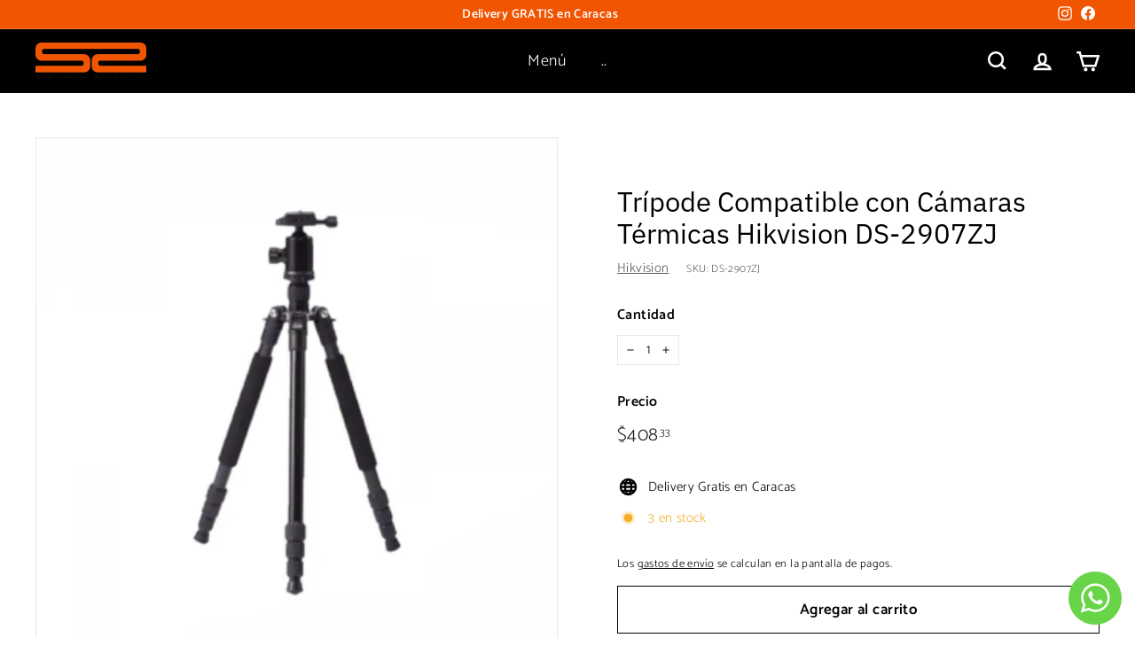

--- FILE ---
content_type: text/html; charset=utf-8
request_url: https://securitysolution.shop/products/tripode-hikvision-compatible-con-camaras-termicas-ds-2907zj
body_size: 29094
content:
<!doctype html>
<html class="no-js" lang="es" dir="ltr">
<head>
  <!-- Google Tag Manager -->
<script>(function(w,d,s,l,i){w[l]=w[l]||[];w[l].push({'gtm.start':
new Date().getTime(),event:'gtm.js'});var f=d.getElementsByTagName(s)[0],
j=d.createElement(s),dl=l!='dataLayer'?'&l='+l:'';j.async=true;j.src=
'https://www.googletagmanager.com/gtm.js?id='+i+dl;f.parentNode.insertBefore(j,f);
})(window,document,'script','dataLayer','GTM-M4X8N7W');</script>
<!-- End Google Tag Manager -->
  <meta name="facebook-domain-verification" content="w6liuqejk82gezi17ims2u0w7ohktk" />
  <meta name="google-adsense-account" content="ca-pub-9439380700278865">
  <meta charset="utf-8">
  <meta http-equiv="X-UA-Compatible" content="IE=edge,chrome=1">
  <meta name="viewport" content="width=device-width,initial-scale=1">
  <meta name="theme-color" content="#000000">
  <link rel="canonical" href="https://securitysolution.shop/products/tripode-hikvision-compatible-con-camaras-termicas-ds-2907zj">
  <link rel="preload" as="script" href="//securitysolution.shop/cdn/shop/t/9/assets/theme.js?v=111698498050620409781665254279">
  <link rel="preconnect" href="https://cdn.shopify.com">
  <link rel="preconnect" href="https://fonts.shopifycdn.com">
  <link rel="dns-prefetch" href="https://productreviews.shopifycdn.com">
  <link rel="dns-prefetch" href="https://ajax.googleapis.com">
  <link rel="dns-prefetch" href="https://maps.googleapis.com">
  <link rel="dns-prefetch" href="https://maps.gstatic.com">
<!-- Google Adsense -->
  <meta name="google-adsense-account" content="ca-pub-9439380700278865">
  <script async src="https://pagead2.googlesyndication.com/pagead/js/adsbygoogle.js?client=ca-pub-9439380700278865"
     crossorigin="anonymous"></script><link rel="shortcut icon" href="//securitysolution.shop/cdn/shop/files/Security-Solution-Logo_32x32.png?v=1657819502" type="image/png" /><title>Trípode Compatible con Cámaras Térmicas Hikvision DS-2907ZJ
&ndash; Security Solution shop
</title>
<meta name="description" content="Asegura la estabilidad de tus cámaras térmicas con el trípode Hikvision DS-2907ZJ, ideal para un monitoreo efectivo y continuo.">



















<meta property="og:site_name" content="Security Solution shop">
  <meta property="og:url" content="https://securitysolution.shop/products/tripode-hikvision-compatible-con-camaras-termicas-ds-2907zj">
  <meta property="og:title" content="Trípode Compatible con Cámaras Térmicas Hikvision DS-2907ZJ">
  <meta property="og:type" content="product">
  <meta property="og:description" content="Asegura la estabilidad de tus cámaras térmicas con el trípode Hikvision DS-2907ZJ, ideal para un monitoreo efectivo y continuo."><meta property="og:image" content="http://securitysolution.shop/cdn/shop/products/Ds-2907Zj02.jpg?v=1668709441">
    <meta property="og:image:secure_url" content="https://securitysolution.shop/cdn/shop/products/Ds-2907Zj02.jpg?v=1668709441">
    <meta property="og:image:width" content="600">
    <meta property="og:image:height" content="600"><meta name="twitter:site" content="@">
  <meta name="twitter:card" content="summary_large_image">
  <meta name="twitter:title" content="Trípode Compatible con Cámaras Térmicas Hikvision DS-2907ZJ">
  <meta name="twitter:description" content="Asegura la estabilidad de tus cámaras térmicas con el trípode Hikvision DS-2907ZJ, ideal para un monitoreo efectivo y continuo.">
<style data-shopify>@font-face {
  font-family: "IBM Plex Sans";
  font-weight: 400;
  font-style: normal;
  font-display: swap;
  src: url("//securitysolution.shop/cdn/fonts/ibm_plex_sans/ibmplexsans_n4.4633946c9236bd5cc5d0394ad07b807eb7ca1b32.woff2") format("woff2"),
       url("//securitysolution.shop/cdn/fonts/ibm_plex_sans/ibmplexsans_n4.6c6923eb6151e62a09e8a1ff83eaa1ce2a563a30.woff") format("woff");
}

  @font-face {
  font-family: Catamaran;
  font-weight: 300;
  font-style: normal;
  font-display: swap;
  src: url("//securitysolution.shop/cdn/fonts/catamaran/catamaran_n3.b8d9cc282439d4556ffb7e99c4adda41f11d0429.woff2") format("woff2"),
       url("//securitysolution.shop/cdn/fonts/catamaran/catamaran_n3.933dc16cfa0f917f8ff657b40571aba88d303662.woff") format("woff");
}


  @font-face {
  font-family: Catamaran;
  font-weight: 600;
  font-style: normal;
  font-display: swap;
  src: url("//securitysolution.shop/cdn/fonts/catamaran/catamaran_n6.bdda57c9945578c369f45060b24055bf0da96177.woff2") format("woff2"),
       url("//securitysolution.shop/cdn/fonts/catamaran/catamaran_n6.2b199b32c7eea81327d1d09343cfcc3e69495c42.woff") format("woff");
}

  
  
</style><link href="//securitysolution.shop/cdn/shop/t/9/assets/theme.css?v=132894753947472630561762365181" rel="stylesheet" type="text/css" media="all" />
<style data-shopify>:root {
    --typeHeaderPrimary: "IBM Plex Sans";
    --typeHeaderFallback: sans-serif;
    --typeHeaderSize: 36px;
    --typeHeaderWeight: 400;
    --typeHeaderLineHeight: 1.2;
    --typeHeaderSpacing: 0.0em;

    --typeBasePrimary:Catamaran;
    --typeBaseFallback:sans-serif;
    --typeBaseSize: 15px;
    --typeBaseWeight: 300;
    --typeBaseSpacing: 0.025em;
    --typeBaseLineHeight: 1.5;

    --colorSmallImageBg: #e7e7e7;
    --colorSmallImageBgDark: #dfdfdf;
    --colorLargeImageBg: #ffffff;
    --colorLargeImageBgLight: #ffffff;

    --iconWeight: 6px;
    --iconLinecaps: miter;

    
      --buttonRadius: 0px;
      --btnPadding: 11px 20px;
    

    
      --roundness: 15px;
    

    
      --gridThickness: 0px;
    

    --productTileMargin: 10%;
    --collectionTileMargin: 4%;

    --swatchSize: 40px;
  }

  @media screen and (max-width: 768px) {
    :root {
      --typeBaseSize: 13px;

      
        --roundness: 15px;
        --btnPadding: 9px 25px;
      
    }
  }</style><script>
    document.documentElement.className = document.documentElement.className.replace('no-js', 'js');

    window.theme = window.theme || {};
    theme.routes = {
      home: "/",
      collections: "/collections",
      cart: "/cart.js",
      cartPage: "/cart",
      cartAdd: "/cart/add.js",
      cartChange: "/cart/change.js",
      search: "/search"
    };
    theme.strings = {
      soldOut: "Agotado",
      unavailable: "No disponible",
      inStockLabel: "En stock",
      stockLabel: "[count] en stock",
      willNotShipUntil: "Será enviado después [date]",
      willBeInStockAfter: "Estará disponible después [date]",
      waitingForStock: "Inventario en el camino",
      savePrice: "Guardar [saved_amount]",
      cartEmpty: "Su carrito actualmente está vacío.",
      cartTermsConfirmation: "Debe aceptar los términos y condiciones de venta para pagar",
      searchCollections: "Colecciones:",
      searchPages: "Páginas:",
      searchArticles: "Artículos:"
    };
    theme.settings = {
      dynamicVariantsEnable: true,
      cartType: "dropdown",
      isCustomerTemplate: false,
      moneyFormat: "${{amount}}",
      saveType: "dollar",
      productImageSize: "square",
      productImageCover: false,
      predictiveSearch: true,
      predictiveSearchType: "product",
      superScriptSetting: true,
      superScriptPrice: true,
      quickView: false,
      quickAdd: true,
      themeName: 'Expanse',
      themeVersion: "3.0.1"
    };
  </script>

  <script>window.performance && window.performance.mark && window.performance.mark('shopify.content_for_header.start');</script><meta name="google-site-verification" content="6HcBYrTpEJXafxlwgRgRjwATWW3eejkAj-u3GfPReTQ">
<meta name="google-site-verification" content="DoSWEr5lqMrtIf0aHxU-weoSgJBNGt3uT1ieEjgVb7I">
<meta id="shopify-digital-wallet" name="shopify-digital-wallet" content="/65882554617/digital_wallets/dialog">
<link rel="alternate" type="application/json+oembed" href="https://securitysolution.shop/products/tripode-hikvision-compatible-con-camaras-termicas-ds-2907zj.oembed">
<script async="async" src="/checkouts/internal/preloads.js?locale=es-VE"></script>
<script id="shopify-features" type="application/json">{"accessToken":"d54ff0b31817023a62a4c7a96e75c8dc","betas":["rich-media-storefront-analytics"],"domain":"securitysolution.shop","predictiveSearch":true,"shopId":65882554617,"locale":"es"}</script>
<script>var Shopify = Shopify || {};
Shopify.shop = "security-solution-shop.myshopify.com";
Shopify.locale = "es";
Shopify.currency = {"active":"USD","rate":"1.0"};
Shopify.country = "VE";
Shopify.theme = {"name":"Expanse ajuste de categorias with WC - 2022-10-08","id":136935571705,"schema_name":"Expanse","schema_version":"3.0.1","theme_store_id":null,"role":"main"};
Shopify.theme.handle = "null";
Shopify.theme.style = {"id":null,"handle":null};
Shopify.cdnHost = "securitysolution.shop/cdn";
Shopify.routes = Shopify.routes || {};
Shopify.routes.root = "/";</script>
<script type="module">!function(o){(o.Shopify=o.Shopify||{}).modules=!0}(window);</script>
<script>!function(o){function n(){var o=[];function n(){o.push(Array.prototype.slice.apply(arguments))}return n.q=o,n}var t=o.Shopify=o.Shopify||{};t.loadFeatures=n(),t.autoloadFeatures=n()}(window);</script>
<script id="shop-js-analytics" type="application/json">{"pageType":"product"}</script>
<script defer="defer" async type="module" src="//securitysolution.shop/cdn/shopifycloud/shop-js/modules/v2/client.init-shop-cart-sync_-aut3ZVe.es.esm.js"></script>
<script defer="defer" async type="module" src="//securitysolution.shop/cdn/shopifycloud/shop-js/modules/v2/chunk.common_jR-HGkUL.esm.js"></script>
<script type="module">
  await import("//securitysolution.shop/cdn/shopifycloud/shop-js/modules/v2/client.init-shop-cart-sync_-aut3ZVe.es.esm.js");
await import("//securitysolution.shop/cdn/shopifycloud/shop-js/modules/v2/chunk.common_jR-HGkUL.esm.js");

  window.Shopify.SignInWithShop?.initShopCartSync?.({"fedCMEnabled":true,"windoidEnabled":true});

</script>
<script>(function() {
  var isLoaded = false;
  function asyncLoad() {
    if (isLoaded) return;
    isLoaded = true;
    var urls = ["https:\/\/www.hukcommerce.com\/apps\/pdfcatalog\/assets\/js\/security-solution-shop\/script.js?shop=security-solution-shop.myshopify.com"];
    for (var i = 0; i < urls.length; i++) {
      var s = document.createElement('script');
      s.type = 'text/javascript';
      s.async = true;
      s.src = urls[i];
      var x = document.getElementsByTagName('script')[0];
      x.parentNode.insertBefore(s, x);
    }
  };
  if(window.attachEvent) {
    window.attachEvent('onload', asyncLoad);
  } else {
    window.addEventListener('load', asyncLoad, false);
  }
})();</script>
<script id="__st">var __st={"a":65882554617,"offset":-14400,"reqid":"e1d21a84-c67e-4be7-b5a0-933563e50a37-1768995015","pageurl":"securitysolution.shop\/products\/tripode-hikvision-compatible-con-camaras-termicas-ds-2907zj","u":"c492ccb877c1","p":"product","rtyp":"product","rid":7697810391289};</script>
<script>window.ShopifyPaypalV4VisibilityTracking = true;</script>
<script id="captcha-bootstrap">!function(){'use strict';const t='contact',e='account',n='new_comment',o=[[t,t],['blogs',n],['comments',n],[t,'customer']],c=[[e,'customer_login'],[e,'guest_login'],[e,'recover_customer_password'],[e,'create_customer']],r=t=>t.map((([t,e])=>`form[action*='/${t}']:not([data-nocaptcha='true']) input[name='form_type'][value='${e}']`)).join(','),a=t=>()=>t?[...document.querySelectorAll(t)].map((t=>t.form)):[];function s(){const t=[...o],e=r(t);return a(e)}const i='password',u='form_key',d=['recaptcha-v3-token','g-recaptcha-response','h-captcha-response',i],f=()=>{try{return window.sessionStorage}catch{return}},m='__shopify_v',_=t=>t.elements[u];function p(t,e,n=!1){try{const o=window.sessionStorage,c=JSON.parse(o.getItem(e)),{data:r}=function(t){const{data:e,action:n}=t;return t[m]||n?{data:e,action:n}:{data:t,action:n}}(c);for(const[e,n]of Object.entries(r))t.elements[e]&&(t.elements[e].value=n);n&&o.removeItem(e)}catch(o){console.error('form repopulation failed',{error:o})}}const l='form_type',E='cptcha';function T(t){t.dataset[E]=!0}const w=window,h=w.document,L='Shopify',v='ce_forms',y='captcha';let A=!1;((t,e)=>{const n=(g='f06e6c50-85a8-45c8-87d0-21a2b65856fe',I='https://cdn.shopify.com/shopifycloud/storefront-forms-hcaptcha/ce_storefront_forms_captcha_hcaptcha.v1.5.2.iife.js',D={infoText:'Protegido por hCaptcha',privacyText:'Privacidad',termsText:'Términos'},(t,e,n)=>{const o=w[L][v],c=o.bindForm;if(c)return c(t,g,e,D).then(n);var r;o.q.push([[t,g,e,D],n]),r=I,A||(h.body.append(Object.assign(h.createElement('script'),{id:'captcha-provider',async:!0,src:r})),A=!0)});var g,I,D;w[L]=w[L]||{},w[L][v]=w[L][v]||{},w[L][v].q=[],w[L][y]=w[L][y]||{},w[L][y].protect=function(t,e){n(t,void 0,e),T(t)},Object.freeze(w[L][y]),function(t,e,n,w,h,L){const[v,y,A,g]=function(t,e,n){const i=e?o:[],u=t?c:[],d=[...i,...u],f=r(d),m=r(i),_=r(d.filter((([t,e])=>n.includes(e))));return[a(f),a(m),a(_),s()]}(w,h,L),I=t=>{const e=t.target;return e instanceof HTMLFormElement?e:e&&e.form},D=t=>v().includes(t);t.addEventListener('submit',(t=>{const e=I(t);if(!e)return;const n=D(e)&&!e.dataset.hcaptchaBound&&!e.dataset.recaptchaBound,o=_(e),c=g().includes(e)&&(!o||!o.value);(n||c)&&t.preventDefault(),c&&!n&&(function(t){try{if(!f())return;!function(t){const e=f();if(!e)return;const n=_(t);if(!n)return;const o=n.value;o&&e.removeItem(o)}(t);const e=Array.from(Array(32),(()=>Math.random().toString(36)[2])).join('');!function(t,e){_(t)||t.append(Object.assign(document.createElement('input'),{type:'hidden',name:u})),t.elements[u].value=e}(t,e),function(t,e){const n=f();if(!n)return;const o=[...t.querySelectorAll(`input[type='${i}']`)].map((({name:t})=>t)),c=[...d,...o],r={};for(const[a,s]of new FormData(t).entries())c.includes(a)||(r[a]=s);n.setItem(e,JSON.stringify({[m]:1,action:t.action,data:r}))}(t,e)}catch(e){console.error('failed to persist form',e)}}(e),e.submit())}));const S=(t,e)=>{t&&!t.dataset[E]&&(n(t,e.some((e=>e===t))),T(t))};for(const o of['focusin','change'])t.addEventListener(o,(t=>{const e=I(t);D(e)&&S(e,y())}));const B=e.get('form_key'),M=e.get(l),P=B&&M;t.addEventListener('DOMContentLoaded',(()=>{const t=y();if(P)for(const e of t)e.elements[l].value===M&&p(e,B);[...new Set([...A(),...v().filter((t=>'true'===t.dataset.shopifyCaptcha))])].forEach((e=>S(e,t)))}))}(h,new URLSearchParams(w.location.search),n,t,e,['guest_login'])})(!0,!0)}();</script>
<script integrity="sha256-4kQ18oKyAcykRKYeNunJcIwy7WH5gtpwJnB7kiuLZ1E=" data-source-attribution="shopify.loadfeatures" defer="defer" src="//securitysolution.shop/cdn/shopifycloud/storefront/assets/storefront/load_feature-a0a9edcb.js" crossorigin="anonymous"></script>
<script data-source-attribution="shopify.dynamic_checkout.dynamic.init">var Shopify=Shopify||{};Shopify.PaymentButton=Shopify.PaymentButton||{isStorefrontPortableWallets:!0,init:function(){window.Shopify.PaymentButton.init=function(){};var t=document.createElement("script");t.src="https://securitysolution.shop/cdn/shopifycloud/portable-wallets/latest/portable-wallets.es.js",t.type="module",document.head.appendChild(t)}};
</script>
<script data-source-attribution="shopify.dynamic_checkout.buyer_consent">
  function portableWalletsHideBuyerConsent(e){var t=document.getElementById("shopify-buyer-consent"),n=document.getElementById("shopify-subscription-policy-button");t&&n&&(t.classList.add("hidden"),t.setAttribute("aria-hidden","true"),n.removeEventListener("click",e))}function portableWalletsShowBuyerConsent(e){var t=document.getElementById("shopify-buyer-consent"),n=document.getElementById("shopify-subscription-policy-button");t&&n&&(t.classList.remove("hidden"),t.removeAttribute("aria-hidden"),n.addEventListener("click",e))}window.Shopify?.PaymentButton&&(window.Shopify.PaymentButton.hideBuyerConsent=portableWalletsHideBuyerConsent,window.Shopify.PaymentButton.showBuyerConsent=portableWalletsShowBuyerConsent);
</script>
<script>
  function portableWalletsCleanup(e){e&&e.src&&console.error("Failed to load portable wallets script "+e.src);var t=document.querySelectorAll("shopify-accelerated-checkout .shopify-payment-button__skeleton, shopify-accelerated-checkout-cart .wallet-cart-button__skeleton"),e=document.getElementById("shopify-buyer-consent");for(let e=0;e<t.length;e++)t[e].remove();e&&e.remove()}function portableWalletsNotLoadedAsModule(e){e instanceof ErrorEvent&&"string"==typeof e.message&&e.message.includes("import.meta")&&"string"==typeof e.filename&&e.filename.includes("portable-wallets")&&(window.removeEventListener("error",portableWalletsNotLoadedAsModule),window.Shopify.PaymentButton.failedToLoad=e,"loading"===document.readyState?document.addEventListener("DOMContentLoaded",window.Shopify.PaymentButton.init):window.Shopify.PaymentButton.init())}window.addEventListener("error",portableWalletsNotLoadedAsModule);
</script>

<script type="module" src="https://securitysolution.shop/cdn/shopifycloud/portable-wallets/latest/portable-wallets.es.js" onError="portableWalletsCleanup(this)" crossorigin="anonymous"></script>
<script nomodule>
  document.addEventListener("DOMContentLoaded", portableWalletsCleanup);
</script>

<link id="shopify-accelerated-checkout-styles" rel="stylesheet" media="screen" href="https://securitysolution.shop/cdn/shopifycloud/portable-wallets/latest/accelerated-checkout-backwards-compat.css" crossorigin="anonymous">
<style id="shopify-accelerated-checkout-cart">
        #shopify-buyer-consent {
  margin-top: 1em;
  display: inline-block;
  width: 100%;
}

#shopify-buyer-consent.hidden {
  display: none;
}

#shopify-subscription-policy-button {
  background: none;
  border: none;
  padding: 0;
  text-decoration: underline;
  font-size: inherit;
  cursor: pointer;
}

#shopify-subscription-policy-button::before {
  box-shadow: none;
}

      </style>

<script>window.performance && window.performance.mark && window.performance.mark('shopify.content_for_header.end');</script>

  <script src="//securitysolution.shop/cdn/shop/t/9/assets/vendor-scripts-v2.js" defer="defer"></script>
  <script src="//securitysolution.shop/cdn/shop/t/9/assets/theme.js?v=111698498050620409781665254279" defer="defer"></script><!-- XO-InsertCode -->

<!-- Google Tag Manager -->
<script>(function(w,d,s,l,i){w[l]=w[l]||[];w[l].push({'gtm.start':
new Date().getTime(),event:'gtm.js'});var f=d.getElementsByTagName(s)[0],
j=d.createElement(s),dl=l!='dataLayer'?'&l='+l:'';j.async=true;j.src=
'https://www.googletagmanager.com/gtm.js?id='+i+dl;f.parentNode.insertBefore(j,f);
})(window,document,'script','dataLayer','GTM-M4X8N7W');</script>
<!-- End Google Tag Manager -->

<meta name="google-site-verification" content="etPhc3G4qhlPiB7_PRnaeenGOWk2l4CJgPOKCJ7ZReI" />

<!-- End: XO-InsertCode Header-->
<!-- BEGIN app block: shopify://apps/ex-smart-chat-order/blocks/script_tags/fb7bf045-1fd0-4022-9d9e-9ad14e4d0551 --><link rel="stylesheet" href="https://cdn.shopify.com/extensions/019a6369-6a69-7731-90e8-63ed26908b97/eo_sh_orderonwhatsapp-215/assets/eosh_button.css" defer>
<!-- BEGIN app snippet: collection_popup --><div class="eosh_overlay" id="eosh_product_popup" style="display:none;">
                    <div class="eosh_popup_outer">
                    </div>
</div><!-- END app snippet -->



  <script crossorigin="anonymous" defer="defer" integrity="sha256-/xUj+3OJU5yExlq6GSYGSHk7tPXikynS7ogEvDej/m4=" src="https://code.jquery.com/jquery-3.6.0.min.js"></script>


<link href="//maxcdn.bootstrapcdn.com/font-awesome/4.3.0/css/font-awesome.min.css" rel="stylesheet" type="text/css">
<script src="https://cdn.shopify.com/extensions/019a6369-6a69-7731-90e8-63ed26908b97/eo_sh_orderonwhatsapp-215/assets/eosh_storefront.js" defer></script>

<link rel="stylesheet" href="https://cdn.shopify.com/extensions/019a6369-6a69-7731-90e8-63ed26908b97/eo_sh_orderonwhatsapp-215/assets/eosh_button.css" defer>

<script>
console.log("domain:", 'securitysolution.shop');
</script>

<!-- END app block --><link href="https://cdn.shopify.com/extensions/019b3557-df9a-7300-9497-833d22883df4/retentionly-whatsapp-86/assets/styles.css" rel="stylesheet" type="text/css" media="all">
<link href="https://monorail-edge.shopifysvc.com" rel="dns-prefetch">
<script>(function(){if ("sendBeacon" in navigator && "performance" in window) {try {var session_token_from_headers = performance.getEntriesByType('navigation')[0].serverTiming.find(x => x.name == '_s').description;} catch {var session_token_from_headers = undefined;}var session_cookie_matches = document.cookie.match(/_shopify_s=([^;]*)/);var session_token_from_cookie = session_cookie_matches && session_cookie_matches.length === 2 ? session_cookie_matches[1] : "";var session_token = session_token_from_headers || session_token_from_cookie || "";function handle_abandonment_event(e) {var entries = performance.getEntries().filter(function(entry) {return /monorail-edge.shopifysvc.com/.test(entry.name);});if (!window.abandonment_tracked && entries.length === 0) {window.abandonment_tracked = true;var currentMs = Date.now();var navigation_start = performance.timing.navigationStart;var payload = {shop_id: 65882554617,url: window.location.href,navigation_start,duration: currentMs - navigation_start,session_token,page_type: "product"};window.navigator.sendBeacon("https://monorail-edge.shopifysvc.com/v1/produce", JSON.stringify({schema_id: "online_store_buyer_site_abandonment/1.1",payload: payload,metadata: {event_created_at_ms: currentMs,event_sent_at_ms: currentMs}}));}}window.addEventListener('pagehide', handle_abandonment_event);}}());</script>
<script id="web-pixels-manager-setup">(function e(e,d,r,n,o){if(void 0===o&&(o={}),!Boolean(null===(a=null===(i=window.Shopify)||void 0===i?void 0:i.analytics)||void 0===a?void 0:a.replayQueue)){var i,a;window.Shopify=window.Shopify||{};var t=window.Shopify;t.analytics=t.analytics||{};var s=t.analytics;s.replayQueue=[],s.publish=function(e,d,r){return s.replayQueue.push([e,d,r]),!0};try{self.performance.mark("wpm:start")}catch(e){}var l=function(){var e={modern:/Edge?\/(1{2}[4-9]|1[2-9]\d|[2-9]\d{2}|\d{4,})\.\d+(\.\d+|)|Firefox\/(1{2}[4-9]|1[2-9]\d|[2-9]\d{2}|\d{4,})\.\d+(\.\d+|)|Chrom(ium|e)\/(9{2}|\d{3,})\.\d+(\.\d+|)|(Maci|X1{2}).+ Version\/(15\.\d+|(1[6-9]|[2-9]\d|\d{3,})\.\d+)([,.]\d+|)( \(\w+\)|)( Mobile\/\w+|) Safari\/|Chrome.+OPR\/(9{2}|\d{3,})\.\d+\.\d+|(CPU[ +]OS|iPhone[ +]OS|CPU[ +]iPhone|CPU IPhone OS|CPU iPad OS)[ +]+(15[._]\d+|(1[6-9]|[2-9]\d|\d{3,})[._]\d+)([._]\d+|)|Android:?[ /-](13[3-9]|1[4-9]\d|[2-9]\d{2}|\d{4,})(\.\d+|)(\.\d+|)|Android.+Firefox\/(13[5-9]|1[4-9]\d|[2-9]\d{2}|\d{4,})\.\d+(\.\d+|)|Android.+Chrom(ium|e)\/(13[3-9]|1[4-9]\d|[2-9]\d{2}|\d{4,})\.\d+(\.\d+|)|SamsungBrowser\/([2-9]\d|\d{3,})\.\d+/,legacy:/Edge?\/(1[6-9]|[2-9]\d|\d{3,})\.\d+(\.\d+|)|Firefox\/(5[4-9]|[6-9]\d|\d{3,})\.\d+(\.\d+|)|Chrom(ium|e)\/(5[1-9]|[6-9]\d|\d{3,})\.\d+(\.\d+|)([\d.]+$|.*Safari\/(?![\d.]+ Edge\/[\d.]+$))|(Maci|X1{2}).+ Version\/(10\.\d+|(1[1-9]|[2-9]\d|\d{3,})\.\d+)([,.]\d+|)( \(\w+\)|)( Mobile\/\w+|) Safari\/|Chrome.+OPR\/(3[89]|[4-9]\d|\d{3,})\.\d+\.\d+|(CPU[ +]OS|iPhone[ +]OS|CPU[ +]iPhone|CPU IPhone OS|CPU iPad OS)[ +]+(10[._]\d+|(1[1-9]|[2-9]\d|\d{3,})[._]\d+)([._]\d+|)|Android:?[ /-](13[3-9]|1[4-9]\d|[2-9]\d{2}|\d{4,})(\.\d+|)(\.\d+|)|Mobile Safari.+OPR\/([89]\d|\d{3,})\.\d+\.\d+|Android.+Firefox\/(13[5-9]|1[4-9]\d|[2-9]\d{2}|\d{4,})\.\d+(\.\d+|)|Android.+Chrom(ium|e)\/(13[3-9]|1[4-9]\d|[2-9]\d{2}|\d{4,})\.\d+(\.\d+|)|Android.+(UC? ?Browser|UCWEB|U3)[ /]?(15\.([5-9]|\d{2,})|(1[6-9]|[2-9]\d|\d{3,})\.\d+)\.\d+|SamsungBrowser\/(5\.\d+|([6-9]|\d{2,})\.\d+)|Android.+MQ{2}Browser\/(14(\.(9|\d{2,})|)|(1[5-9]|[2-9]\d|\d{3,})(\.\d+|))(\.\d+|)|K[Aa][Ii]OS\/(3\.\d+|([4-9]|\d{2,})\.\d+)(\.\d+|)/},d=e.modern,r=e.legacy,n=navigator.userAgent;return n.match(d)?"modern":n.match(r)?"legacy":"unknown"}(),u="modern"===l?"modern":"legacy",c=(null!=n?n:{modern:"",legacy:""})[u],f=function(e){return[e.baseUrl,"/wpm","/b",e.hashVersion,"modern"===e.buildTarget?"m":"l",".js"].join("")}({baseUrl:d,hashVersion:r,buildTarget:u}),m=function(e){var d=e.version,r=e.bundleTarget,n=e.surface,o=e.pageUrl,i=e.monorailEndpoint;return{emit:function(e){var a=e.status,t=e.errorMsg,s=(new Date).getTime(),l=JSON.stringify({metadata:{event_sent_at_ms:s},events:[{schema_id:"web_pixels_manager_load/3.1",payload:{version:d,bundle_target:r,page_url:o,status:a,surface:n,error_msg:t},metadata:{event_created_at_ms:s}}]});if(!i)return console&&console.warn&&console.warn("[Web Pixels Manager] No Monorail endpoint provided, skipping logging."),!1;try{return self.navigator.sendBeacon.bind(self.navigator)(i,l)}catch(e){}var u=new XMLHttpRequest;try{return u.open("POST",i,!0),u.setRequestHeader("Content-Type","text/plain"),u.send(l),!0}catch(e){return console&&console.warn&&console.warn("[Web Pixels Manager] Got an unhandled error while logging to Monorail."),!1}}}}({version:r,bundleTarget:l,surface:e.surface,pageUrl:self.location.href,monorailEndpoint:e.monorailEndpoint});try{o.browserTarget=l,function(e){var d=e.src,r=e.async,n=void 0===r||r,o=e.onload,i=e.onerror,a=e.sri,t=e.scriptDataAttributes,s=void 0===t?{}:t,l=document.createElement("script"),u=document.querySelector("head"),c=document.querySelector("body");if(l.async=n,l.src=d,a&&(l.integrity=a,l.crossOrigin="anonymous"),s)for(var f in s)if(Object.prototype.hasOwnProperty.call(s,f))try{l.dataset[f]=s[f]}catch(e){}if(o&&l.addEventListener("load",o),i&&l.addEventListener("error",i),u)u.appendChild(l);else{if(!c)throw new Error("Did not find a head or body element to append the script");c.appendChild(l)}}({src:f,async:!0,onload:function(){if(!function(){var e,d;return Boolean(null===(d=null===(e=window.Shopify)||void 0===e?void 0:e.analytics)||void 0===d?void 0:d.initialized)}()){var d=window.webPixelsManager.init(e)||void 0;if(d){var r=window.Shopify.analytics;r.replayQueue.forEach((function(e){var r=e[0],n=e[1],o=e[2];d.publishCustomEvent(r,n,o)})),r.replayQueue=[],r.publish=d.publishCustomEvent,r.visitor=d.visitor,r.initialized=!0}}},onerror:function(){return m.emit({status:"failed",errorMsg:"".concat(f," has failed to load")})},sri:function(e){var d=/^sha384-[A-Za-z0-9+/=]+$/;return"string"==typeof e&&d.test(e)}(c)?c:"",scriptDataAttributes:o}),m.emit({status:"loading"})}catch(e){m.emit({status:"failed",errorMsg:(null==e?void 0:e.message)||"Unknown error"})}}})({shopId: 65882554617,storefrontBaseUrl: "https://securitysolution.shop",extensionsBaseUrl: "https://extensions.shopifycdn.com/cdn/shopifycloud/web-pixels-manager",monorailEndpoint: "https://monorail-edge.shopifysvc.com/unstable/produce_batch",surface: "storefront-renderer",enabledBetaFlags: ["2dca8a86"],webPixelsConfigList: [{"id":"615088377","configuration":"{\"config\":\"{\\\"pixel_id\\\":\\\"GT-MJP87KZ5\\\",\\\"target_country\\\":\\\"US\\\",\\\"gtag_events\\\":[{\\\"type\\\":\\\"purchase\\\",\\\"action_label\\\":\\\"MC-9GZTDPD50B\\\"},{\\\"type\\\":\\\"page_view\\\",\\\"action_label\\\":\\\"MC-9GZTDPD50B\\\"},{\\\"type\\\":\\\"view_item\\\",\\\"action_label\\\":\\\"MC-9GZTDPD50B\\\"}],\\\"enable_monitoring_mode\\\":false}\"}","eventPayloadVersion":"v1","runtimeContext":"OPEN","scriptVersion":"b2a88bafab3e21179ed38636efcd8a93","type":"APP","apiClientId":1780363,"privacyPurposes":[],"dataSharingAdjustments":{"protectedCustomerApprovalScopes":["read_customer_address","read_customer_email","read_customer_name","read_customer_personal_data","read_customer_phone"]}},{"id":"158793977","configuration":"{\"pixel_id\":\"902176160680266\",\"pixel_type\":\"facebook_pixel\",\"metaapp_system_user_token\":\"-\"}","eventPayloadVersion":"v1","runtimeContext":"OPEN","scriptVersion":"ca16bc87fe92b6042fbaa3acc2fbdaa6","type":"APP","apiClientId":2329312,"privacyPurposes":["ANALYTICS","MARKETING","SALE_OF_DATA"],"dataSharingAdjustments":{"protectedCustomerApprovalScopes":["read_customer_address","read_customer_email","read_customer_name","read_customer_personal_data","read_customer_phone"]}},{"id":"shopify-app-pixel","configuration":"{}","eventPayloadVersion":"v1","runtimeContext":"STRICT","scriptVersion":"0450","apiClientId":"shopify-pixel","type":"APP","privacyPurposes":["ANALYTICS","MARKETING"]},{"id":"shopify-custom-pixel","eventPayloadVersion":"v1","runtimeContext":"LAX","scriptVersion":"0450","apiClientId":"shopify-pixel","type":"CUSTOM","privacyPurposes":["ANALYTICS","MARKETING"]}],isMerchantRequest: false,initData: {"shop":{"name":"Security Solution shop","paymentSettings":{"currencyCode":"USD"},"myshopifyDomain":"security-solution-shop.myshopify.com","countryCode":"VE","storefrontUrl":"https:\/\/securitysolution.shop"},"customer":null,"cart":null,"checkout":null,"productVariants":[{"price":{"amount":408.33,"currencyCode":"USD"},"product":{"title":"Trípode Compatible con Cámaras Térmicas Hikvision DS-2907ZJ","vendor":"HIKVISION","id":"7697810391289","untranslatedTitle":"Trípode Compatible con Cámaras Térmicas Hikvision DS-2907ZJ","url":"\/products\/tripode-hikvision-compatible-con-camaras-termicas-ds-2907zj","type":"Accesorios para CCTV"},"id":"43040195608825","image":{"src":"\/\/securitysolution.shop\/cdn\/shop\/products\/Ds-2907Zj02.jpg?v=1668709441"},"sku":"DS-2907ZJ","title":"Default Title","untranslatedTitle":"Default Title"}],"purchasingCompany":null},},"https://securitysolution.shop/cdn","fcfee988w5aeb613cpc8e4bc33m6693e112",{"modern":"","legacy":""},{"shopId":"65882554617","storefrontBaseUrl":"https:\/\/securitysolution.shop","extensionBaseUrl":"https:\/\/extensions.shopifycdn.com\/cdn\/shopifycloud\/web-pixels-manager","surface":"storefront-renderer","enabledBetaFlags":"[\"2dca8a86\"]","isMerchantRequest":"false","hashVersion":"fcfee988w5aeb613cpc8e4bc33m6693e112","publish":"custom","events":"[[\"page_viewed\",{}],[\"product_viewed\",{\"productVariant\":{\"price\":{\"amount\":408.33,\"currencyCode\":\"USD\"},\"product\":{\"title\":\"Trípode Compatible con Cámaras Térmicas Hikvision DS-2907ZJ\",\"vendor\":\"HIKVISION\",\"id\":\"7697810391289\",\"untranslatedTitle\":\"Trípode Compatible con Cámaras Térmicas Hikvision DS-2907ZJ\",\"url\":\"\/products\/tripode-hikvision-compatible-con-camaras-termicas-ds-2907zj\",\"type\":\"Accesorios para CCTV\"},\"id\":\"43040195608825\",\"image\":{\"src\":\"\/\/securitysolution.shop\/cdn\/shop\/products\/Ds-2907Zj02.jpg?v=1668709441\"},\"sku\":\"DS-2907ZJ\",\"title\":\"Default Title\",\"untranslatedTitle\":\"Default Title\"}}]]"});</script><script>
  window.ShopifyAnalytics = window.ShopifyAnalytics || {};
  window.ShopifyAnalytics.meta = window.ShopifyAnalytics.meta || {};
  window.ShopifyAnalytics.meta.currency = 'USD';
  var meta = {"product":{"id":7697810391289,"gid":"gid:\/\/shopify\/Product\/7697810391289","vendor":"HIKVISION","type":"Accesorios para CCTV","handle":"tripode-hikvision-compatible-con-camaras-termicas-ds-2907zj","variants":[{"id":43040195608825,"price":40833,"name":"Trípode Compatible con Cámaras Térmicas Hikvision DS-2907ZJ","public_title":null,"sku":"DS-2907ZJ"}],"remote":false},"page":{"pageType":"product","resourceType":"product","resourceId":7697810391289,"requestId":"e1d21a84-c67e-4be7-b5a0-933563e50a37-1768995015"}};
  for (var attr in meta) {
    window.ShopifyAnalytics.meta[attr] = meta[attr];
  }
</script>
<script class="analytics">
  (function () {
    var customDocumentWrite = function(content) {
      var jquery = null;

      if (window.jQuery) {
        jquery = window.jQuery;
      } else if (window.Checkout && window.Checkout.$) {
        jquery = window.Checkout.$;
      }

      if (jquery) {
        jquery('body').append(content);
      }
    };

    var hasLoggedConversion = function(token) {
      if (token) {
        return document.cookie.indexOf('loggedConversion=' + token) !== -1;
      }
      return false;
    }

    var setCookieIfConversion = function(token) {
      if (token) {
        var twoMonthsFromNow = new Date(Date.now());
        twoMonthsFromNow.setMonth(twoMonthsFromNow.getMonth() + 2);

        document.cookie = 'loggedConversion=' + token + '; expires=' + twoMonthsFromNow;
      }
    }

    var trekkie = window.ShopifyAnalytics.lib = window.trekkie = window.trekkie || [];
    if (trekkie.integrations) {
      return;
    }
    trekkie.methods = [
      'identify',
      'page',
      'ready',
      'track',
      'trackForm',
      'trackLink'
    ];
    trekkie.factory = function(method) {
      return function() {
        var args = Array.prototype.slice.call(arguments);
        args.unshift(method);
        trekkie.push(args);
        return trekkie;
      };
    };
    for (var i = 0; i < trekkie.methods.length; i++) {
      var key = trekkie.methods[i];
      trekkie[key] = trekkie.factory(key);
    }
    trekkie.load = function(config) {
      trekkie.config = config || {};
      trekkie.config.initialDocumentCookie = document.cookie;
      var first = document.getElementsByTagName('script')[0];
      var script = document.createElement('script');
      script.type = 'text/javascript';
      script.onerror = function(e) {
        var scriptFallback = document.createElement('script');
        scriptFallback.type = 'text/javascript';
        scriptFallback.onerror = function(error) {
                var Monorail = {
      produce: function produce(monorailDomain, schemaId, payload) {
        var currentMs = new Date().getTime();
        var event = {
          schema_id: schemaId,
          payload: payload,
          metadata: {
            event_created_at_ms: currentMs,
            event_sent_at_ms: currentMs
          }
        };
        return Monorail.sendRequest("https://" + monorailDomain + "/v1/produce", JSON.stringify(event));
      },
      sendRequest: function sendRequest(endpointUrl, payload) {
        // Try the sendBeacon API
        if (window && window.navigator && typeof window.navigator.sendBeacon === 'function' && typeof window.Blob === 'function' && !Monorail.isIos12()) {
          var blobData = new window.Blob([payload], {
            type: 'text/plain'
          });

          if (window.navigator.sendBeacon(endpointUrl, blobData)) {
            return true;
          } // sendBeacon was not successful

        } // XHR beacon

        var xhr = new XMLHttpRequest();

        try {
          xhr.open('POST', endpointUrl);
          xhr.setRequestHeader('Content-Type', 'text/plain');
          xhr.send(payload);
        } catch (e) {
          console.log(e);
        }

        return false;
      },
      isIos12: function isIos12() {
        return window.navigator.userAgent.lastIndexOf('iPhone; CPU iPhone OS 12_') !== -1 || window.navigator.userAgent.lastIndexOf('iPad; CPU OS 12_') !== -1;
      }
    };
    Monorail.produce('monorail-edge.shopifysvc.com',
      'trekkie_storefront_load_errors/1.1',
      {shop_id: 65882554617,
      theme_id: 136935571705,
      app_name: "storefront",
      context_url: window.location.href,
      source_url: "//securitysolution.shop/cdn/s/trekkie.storefront.cd680fe47e6c39ca5d5df5f0a32d569bc48c0f27.min.js"});

        };
        scriptFallback.async = true;
        scriptFallback.src = '//securitysolution.shop/cdn/s/trekkie.storefront.cd680fe47e6c39ca5d5df5f0a32d569bc48c0f27.min.js';
        first.parentNode.insertBefore(scriptFallback, first);
      };
      script.async = true;
      script.src = '//securitysolution.shop/cdn/s/trekkie.storefront.cd680fe47e6c39ca5d5df5f0a32d569bc48c0f27.min.js';
      first.parentNode.insertBefore(script, first);
    };
    trekkie.load(
      {"Trekkie":{"appName":"storefront","development":false,"defaultAttributes":{"shopId":65882554617,"isMerchantRequest":null,"themeId":136935571705,"themeCityHash":"2772903739280179117","contentLanguage":"es","currency":"USD","eventMetadataId":"73a6efac-b333-442a-81d8-e04353e8072f"},"isServerSideCookieWritingEnabled":true,"monorailRegion":"shop_domain","enabledBetaFlags":["65f19447"]},"Session Attribution":{},"S2S":{"facebookCapiEnabled":true,"source":"trekkie-storefront-renderer","apiClientId":580111}}
    );

    var loaded = false;
    trekkie.ready(function() {
      if (loaded) return;
      loaded = true;

      window.ShopifyAnalytics.lib = window.trekkie;

      var originalDocumentWrite = document.write;
      document.write = customDocumentWrite;
      try { window.ShopifyAnalytics.merchantGoogleAnalytics.call(this); } catch(error) {};
      document.write = originalDocumentWrite;

      window.ShopifyAnalytics.lib.page(null,{"pageType":"product","resourceType":"product","resourceId":7697810391289,"requestId":"e1d21a84-c67e-4be7-b5a0-933563e50a37-1768995015","shopifyEmitted":true});

      var match = window.location.pathname.match(/checkouts\/(.+)\/(thank_you|post_purchase)/)
      var token = match? match[1]: undefined;
      if (!hasLoggedConversion(token)) {
        setCookieIfConversion(token);
        window.ShopifyAnalytics.lib.track("Viewed Product",{"currency":"USD","variantId":43040195608825,"productId":7697810391289,"productGid":"gid:\/\/shopify\/Product\/7697810391289","name":"Trípode Compatible con Cámaras Térmicas Hikvision DS-2907ZJ","price":"408.33","sku":"DS-2907ZJ","brand":"HIKVISION","variant":null,"category":"Accesorios para CCTV","nonInteraction":true,"remote":false},undefined,undefined,{"shopifyEmitted":true});
      window.ShopifyAnalytics.lib.track("monorail:\/\/trekkie_storefront_viewed_product\/1.1",{"currency":"USD","variantId":43040195608825,"productId":7697810391289,"productGid":"gid:\/\/shopify\/Product\/7697810391289","name":"Trípode Compatible con Cámaras Térmicas Hikvision DS-2907ZJ","price":"408.33","sku":"DS-2907ZJ","brand":"HIKVISION","variant":null,"category":"Accesorios para CCTV","nonInteraction":true,"remote":false,"referer":"https:\/\/securitysolution.shop\/products\/tripode-hikvision-compatible-con-camaras-termicas-ds-2907zj"});
      }
    });


        var eventsListenerScript = document.createElement('script');
        eventsListenerScript.async = true;
        eventsListenerScript.src = "//securitysolution.shop/cdn/shopifycloud/storefront/assets/shop_events_listener-3da45d37.js";
        document.getElementsByTagName('head')[0].appendChild(eventsListenerScript);

})();</script>
<script
  defer
  src="https://securitysolution.shop/cdn/shopifycloud/perf-kit/shopify-perf-kit-3.0.4.min.js"
  data-application="storefront-renderer"
  data-shop-id="65882554617"
  data-render-region="gcp-us-central1"
  data-page-type="product"
  data-theme-instance-id="136935571705"
  data-theme-name="Expanse"
  data-theme-version="3.0.1"
  data-monorail-region="shop_domain"
  data-resource-timing-sampling-rate="10"
  data-shs="true"
  data-shs-beacon="true"
  data-shs-export-with-fetch="true"
  data-shs-logs-sample-rate="1"
  data-shs-beacon-endpoint="https://securitysolution.shop/api/collect"
></script>
</head>

<body class="template-product" data-transitions="true" data-button_style="square" data-edges="" data-type_header_capitalize="false" data-swatch_style="round" data-grid-style="simple">
<!-- XO-InsertCode -->

<!-- Google Tag Manager (noscript) -->
<noscript><iframe src="https://www.googletagmanager.com/ns.html?id=GTM-M4X8N7W"
height="0" width="0" style="display:none;visibility:hidden"></iframe></noscript>
<!-- End Google Tag Manager (noscript) -->

<!-- End: XO-InsertCode Body-->

  <!-- Google Tag Manager (noscript) -->
<noscript><iframe src="https://www.googletagmanager.com/ns.html?id=GTM-M4X8N7W"
height="0" width="0" style="display:none;visibility:hidden"></iframe></noscript>
<!-- End Google Tag Manager (noscript) -->

  
    <script type="text/javascript">window.setTimeout(function() { document.body.className += " loaded"; }, 25);</script>
  

  <a class="in-page-link visually-hidden skip-link" href="#MainContent">Ir directamente al contenido</a>

  <div id="PageContainer" class="page-container">
    <div class="transition-body"><div id="shopify-section-toolbar" class="shopify-section toolbar-section"><div data-section-id="toolbar" data-section-type="toolbar">
  <div class="toolbar">
    <div class="page-width">
      <div class="toolbar__content">
  <div class="toolbar__item toolbar__item--announcements">
    <div class="announcement-bar text-center">
      <div class="slideshow-wrapper">
        <button type="button" class="visually-hidden slideshow__pause" data-id="toolbar" aria-live="polite">
          <span class="slideshow__pause-stop">
            <svg aria-hidden="true" focusable="false" role="presentation" class="icon icon-pause" viewBox="0 0 10 13"><g fill="#000" fill-rule="evenodd"><path d="M0 0h3v13H0zM7 0h3v13H7z"/></g></svg>
            <span class="icon__fallback-text">diapositivas pausa</span>
          </span>
          <span class="slideshow__pause-play">
            <svg aria-hidden="true" focusable="false" role="presentation" class="icon icon-play" viewBox="18.24 17.35 24.52 28.3"><path fill="#323232" d="M22.1 19.151v25.5l20.4-13.489-20.4-12.011z"/></svg>
            <span class="icon__fallback-text">Juego de diapositivas</span>
          </span>
        </button>

        <div
          id="AnnouncementSlider"
          class="announcement-slider"
          data-block-count="1"><div
                id="AnnouncementSlide-5c275e3f-ba73-4394-b3f8-1111121413de"
                class="slideshow__slide announcement-slider__slide"
                data-index="0"
                >
                <div class="announcement-slider__content"><div class="medium-up--hide">
                      <p>Delivery GRATIS en Caracas</p>
                    </div>
                    <div class="small--hide">
                      <p>Delivery GRATIS en Caracas</p>
                    </div></div>
              </div></div>
      </div>
    </div>
  </div>

<div class="toolbar__item small--hide">
            <ul class="no-bullets social-icons inline-list toolbar__social"><li>
      <a target="_blank" rel="noopener" href="https://www.instagram.com/securitysolution.shop/" title="Security Solution shop en Instagram">
        <svg aria-hidden="true" focusable="false" role="presentation" class="icon icon-instagram" viewBox="0 0 32 32"><path fill="#444" d="M16 3.094c4.206 0 4.7.019 6.363.094 1.538.069 2.369.325 2.925.544.738.287 1.262.625 1.813 1.175s.894 1.075 1.175 1.813c.212.556.475 1.387.544 2.925.075 1.662.094 2.156.094 6.363s-.019 4.7-.094 6.363c-.069 1.538-.325 2.369-.544 2.925-.288.738-.625 1.262-1.175 1.813s-1.075.894-1.813 1.175c-.556.212-1.387.475-2.925.544-1.663.075-2.156.094-6.363.094s-4.7-.019-6.363-.094c-1.537-.069-2.369-.325-2.925-.544-.737-.288-1.263-.625-1.813-1.175s-.894-1.075-1.175-1.813c-.212-.556-.475-1.387-.544-2.925-.075-1.663-.094-2.156-.094-6.363s.019-4.7.094-6.363c.069-1.537.325-2.369.544-2.925.287-.737.625-1.263 1.175-1.813s1.075-.894 1.813-1.175c.556-.212 1.388-.475 2.925-.544 1.662-.081 2.156-.094 6.363-.094zm0-2.838c-4.275 0-4.813.019-6.494.094-1.675.075-2.819.344-3.819.731-1.037.4-1.913.944-2.788 1.819S1.486 4.656 1.08 5.688c-.387 1-.656 2.144-.731 3.825-.075 1.675-.094 2.213-.094 6.488s.019 4.813.094 6.494c.075 1.675.344 2.819.731 3.825.4 1.038.944 1.913 1.819 2.788s1.756 1.413 2.788 1.819c1 .387 2.144.656 3.825.731s2.213.094 6.494.094 4.813-.019 6.494-.094c1.675-.075 2.819-.344 3.825-.731 1.038-.4 1.913-.944 2.788-1.819s1.413-1.756 1.819-2.788c.387-1 .656-2.144.731-3.825s.094-2.212.094-6.494-.019-4.813-.094-6.494c-.075-1.675-.344-2.819-.731-3.825-.4-1.038-.944-1.913-1.819-2.788s-1.756-1.413-2.788-1.819c-1-.387-2.144-.656-3.825-.731C20.812.275 20.275.256 16 .256z"/><path fill="#444" d="M16 7.912a8.088 8.088 0 0 0 0 16.175c4.463 0 8.087-3.625 8.087-8.088s-3.625-8.088-8.088-8.088zm0 13.338a5.25 5.25 0 1 1 0-10.5 5.25 5.25 0 1 1 0 10.5zM26.294 7.594a1.887 1.887 0 1 1-3.774.002 1.887 1.887 0 0 1 3.774-.003z"/></svg>
        <span class="icon__fallback-text">Instagram</span>
      </a>
    </li><li>
      <a target="_blank" rel="noopener" href="https://www.facebook.com/SeguridadVenezuela/" title="Security Solution shop en Facebook">
        <svg aria-hidden="true" focusable="false" role="presentation" class="icon icon-facebook" viewBox="0 0 14222 14222"><path d="M14222 7112c0 3549.352-2600.418 6491.344-6000 7024.72V9168h1657l315-2056H8222V5778c0-562 275-1111 1159-1111h897V2917s-814-139-1592-139c-1624 0-2686 984-2686 2767v1567H4194v2056h1806v4968.72C2600.418 13603.344 0 10661.352 0 7112 0 3184.703 3183.703 1 7111 1s7111 3183.703 7111 7111zm-8222 7025c362 57 733 86 1111 86-377.945 0-749.003-29.485-1111-86.28zm2222 0v-.28a7107.458 7107.458 0 0 1-167.717 24.267A7407.158 7407.158 0 0 0 8222 14137zm-167.717 23.987C7745.664 14201.89 7430.797 14223 7111 14223c319.843 0 634.675-21.479 943.283-62.013z"/></svg>
        <span class="icon__fallback-text">Facebook</span>
      </a>
    </li></ul>

          </div></div>

    </div>
  </div>
</div>


</div><div id="shopify-section-header" class="shopify-section header-section"><style>
  .site-nav__link {
    font-size: 18px;
  }
  

  
</style>

<div data-section-id="header" data-section-type="header">
  <div id="HeaderWrapper" class="header-wrapper">
    <header
      id="SiteHeader"
      class="site-header"
      data-sticky="true"
      data-overlay="false">

      <div class="site-header__element site-header__element--top">
        <div class="page-width">
          <div class="header-layout" data-layout="left-center" data-nav="beside" data-logo-align="left"><div class="header-item header-item--logo"><style data-shopify>.header-item--logo,
    [data-layout="left-center"] .header-item--logo,
    [data-layout="left-center"] .header-item--icons {
      flex: 0 1 140px;
    }

    @media only screen and (min-width: 769px) {
      .header-item--logo,
      [data-layout="left-center"] .header-item--logo,
      [data-layout="left-center"] .header-item--icons {
        flex: 0 0 200px;
      }
    }

    .site-header__logo a {
      width: 140px;
    }
    .is-light .site-header__logo .logo--inverted {
      width: 140px;
    }
    @media only screen and (min-width: 769px) {
      .site-header__logo a {
        width: 200px;
      }

      .is-light .site-header__logo .logo--inverted {
        width: 200px;
      }
    }</style><div class="h1 site-header__logo" ><span class="visually-hidden">Security Solution shop</span>
      
      <a
        href="/"
        class="site-header__logo-link logo--has-inverted">
        <img
          class="small--hide"
          src="//securitysolution.shop/cdn/shop/files/Security-Solution-Logo_200x.png?v=1657819502"
          srcset="//securitysolution.shop/cdn/shop/files/Security-Solution-Logo_200x.png?v=1657819502 1x, //securitysolution.shop/cdn/shop/files/Security-Solution-Logo_200x@2x.png?v=1657819502 2x"
          alt="Security Solution shop">
        <img
          class="medium-up--hide"
          src="//securitysolution.shop/cdn/shop/files/Security-Solution-Logo_140x.png?v=1657819502"
          srcset="//securitysolution.shop/cdn/shop/files/Security-Solution-Logo_140x.png?v=1657819502 1x, //securitysolution.shop/cdn/shop/files/Security-Solution-Logo_140x@2x.png?v=1657819502 2x"
          alt="Security Solution shop">
      </a><a
          href="/"
          class="site-header__logo-link logo--inverted">
          <img
            class="small--hide"
            src="//securitysolution.shop/cdn/shop/files/Security-Solution-Logo_200x.png?v=1657819502"
            srcset="//securitysolution.shop/cdn/shop/files/Security-Solution-Logo_200x.png?v=1657819502 1x, //securitysolution.shop/cdn/shop/files/Security-Solution-Logo_200x@2x.png?v=1657819502 2x"
            alt="Security Solution shop">
          <img
            class="medium-up--hide"
            src="//securitysolution.shop/cdn/shop/files/Security-Solution-Logo_140x.png?v=1657819502"
            srcset="//securitysolution.shop/cdn/shop/files/Security-Solution-Logo_140x.png?v=1657819502 1x, //securitysolution.shop/cdn/shop/files/Security-Solution-Logo_140x@2x.png?v=1657819502 2x"
            alt="Security Solution shop">
        </a></div></div><div class="header-item header-item--navigation text-center"><ul class="site-nav site-navigation site-navigation--beside small--hide" role="navigation"><li
      class="site-nav__item site-nav__expanded-item site-nav--has-dropdown site-nav--is-megamenu"
      aria-haspopup="true">

      <a href="/collections/modem-y-router" class="site-nav__link site-nav__link--underline site-nav__link--has-dropdown">
        Menú
      </a><div class="site-nav__dropdown megamenu text-left">
          <div class="page-width">
            <div class="site-nav__dropdown-animate megamenu__wrapper">
              <div class="megamenu__cols">
                <div class="megamenu__col"><div class="megamenu__col-title">
                      <a href="/collections/computacion-y-redes" class="site-nav__dropdown-link site-nav__dropdown-link--top-level">Computación y Redes</a>
                    </div><a href="/collections/accesorios-para-computacion" class="site-nav__dropdown-link">
                        Accesorios para Computación
                      </a><a href="/collections/monitores-de-video" class="site-nav__dropdown-link">
                        Monitores de video
                      </a><a href="/collections/teclado-y-mouse" class="site-nav__dropdown-link">
                        Teclado y Mouse
                      </a><a href="/collections/impresoras" class="site-nav__dropdown-link">
                        Impresoras
                      </a><a href="/collections/insumos-para-impresoras" class="site-nav__dropdown-link">
                        Insumos para Impresoras
                      </a><a href="/collections/memorias-y-pendrive" class="site-nav__dropdown-link">
                        Memorias y Pendrive
                      </a><a href="/collections/modem-y-router" class="site-nav__dropdown-link">
                        Modem y Router
                      </a><a href="/collections/switch-de-redes" class="site-nav__dropdown-link">
                        Switch de redes
                      </a><a href="/collections/conectores-y-accesorios-para-redes" class="site-nav__dropdown-link">
                        Conectores y Accesorios para redes
                      </a><a href="/collections/antenas-y-access-point" class="site-nav__dropdown-link">
                        Antenas y Access Point
                      </a></div><div class="megamenu__col"><div class="megamenu__col-title">
                      <a href="/collections/sistemas-de-seguridad" class="site-nav__dropdown-link site-nav__dropdown-link--top-level">Seguridad y Electrónica</a>
                    </div><a href="/collections/camaras-de-seguridad-analogas" class="site-nav__dropdown-link">
                        Cámaras de Seguridad Análogas
                      </a><a href="/collections/camaras-de-seguridad-ip" class="site-nav__dropdown-link">
                        Cámaras de seguridad IP
                      </a><a href="/collections/dvr-y-nvr" class="site-nav__dropdown-link">
                        DVR Y NVR
                      </a><a href="/collections/accesorios-para-cctv" class="site-nav__dropdown-link">
                        Accesorios para CCTV
                      </a><a href="/collections/control-de-acceso" class="site-nav__dropdown-link">
                        Control de Acceso
                      </a><a href="/collections/sistemas-de-alarma-y-accesorios" class="site-nav__dropdown-link">
                        Sistemas de Alarma y Accesorios
                      </a><a href="/collections/regletas-y-pdu" class="site-nav__dropdown-link">
                        Regletas y PDU
                      </a><a href="/collections/baterias" class="site-nav__dropdown-link">
                        Baterías
                      </a><a href="/collections/motores-y-accesorios-para-portones" class="site-nav__dropdown-link">
                        Motores y Accesorios para Portones
                      </a><a href="/collections/energia-solar" class="site-nav__dropdown-link">
                        Energía Solar
                      </a></div><div class="megamenu__col"><div class="megamenu__col-title">
                      <a href="#" class="site-nav__dropdown-link site-nav__dropdown-link--top-level">Bases y Racks</a>
                    </div><a href="/collections/bases-para-tv-monitores" class="site-nav__dropdown-link">
                        Bases para TV / Monitores
                      </a><a href="/collections/bandejas-y-accesorios-para-racks" class="site-nav__dropdown-link">
                        Bandejas y Accesorios para Racks
                      </a></div><div class="megamenu__col"><div class="megamenu__col-title">
                      <a href="/collections/hogar-y-electrodomesticos" class="site-nav__dropdown-link site-nav__dropdown-link--top-level">Hogar y Tecnología</a>
                    </div><a href="/collections/audifonos" class="site-nav__dropdown-link">
                        Audífonos
                      </a><a href="/collections/entretenimiento" class="site-nav__dropdown-link">
                        Entretenimiento
                      </a><a href="/collections/hogar-y-electrodomesticos" class="site-nav__dropdown-link">
                        Hogar
                      </a></div><div class="megamenu__col"><div class="megamenu__col-title">
                      <a href="#" class="site-nav__dropdown-link site-nav__dropdown-link--top-level">Ferretería</a>
                    </div><a href="/collections/iluminacion" class="site-nav__dropdown-link">
                        Iluminación
                      </a><a href="/collections/protectores-electricos-y-breakers" class="site-nav__dropdown-link">
                        Protectores Eléctricos y Breakers
                      </a><a href="/collections/inversor-de-voltaje" class="site-nav__dropdown-link">
                        Inversor de Voltaje
                      </a><a href="/collections/articulos-ferreteria" class="site-nav__dropdown-link">
                        Artículos de Ferretería
                      </a></div>
              </div><div class="megamenu__featured">
                  <div class="product-grid">


















<div class="grid-item grid-product " data-product-handle="router-tp-link-de-alta-potencia-450mbps-tl-wr941hp" data-customerlogin="0" data-product-id="7697795350777">
  <div class="grid-item__content"><div class="grid-product__actions">
<button type="button" class="text-link quick-add-btn js-quick-add-btn"
                      title="Agregar al carrito"
                      tabindex="-1"
                      data-id="43040159432953">
                <span class="btn btn--circle btn--icon">
                  <svg aria-hidden="true" focusable="false" role="presentation" class="icon icon-plus" viewBox="0 0 64 64"><path class="cls-1" d="M32 9v46m23-23H9"/></svg>
                  <span class="icon__fallback-text">Agregar al carrito</span>
                </span>
              </button></div><a href="/products/router-tp-link-de-alta-potencia-450mbps-tl-wr941hp" class="grid-item__link">
      <div class="grid-product__image-wrap">
        <div class="grid-product__tags"></div><div
            class="grid__image-ratio grid__image-ratio--square">
            <img class="lazyload grid__image-contain"
                data-src="//securitysolution.shop/cdn/shop/files/TL-WR941HP-1_{width}x.jpg?v=1698355459"
                data-widths="[160, 200, 280, 360, 540, 720, 900]"
                data-aspectratio="1.0"
                data-sizes="auto"
                alt="">
            <noscript>
              <img class="grid-product__image lazyloaded"
                src="//securitysolution.shop/cdn/shop/files/TL-WR941HP-1_400x.jpg?v=1698355459"
                alt="">
            </noscript>
          </div><div class="grid-product__secondary-image small--hide"><img class="lazyload"
                data-src="//securitysolution.shop/cdn/shop/files/RouterTP-LinkDeAltaPotencia450MbpsTl-Wr941Hp_{width}x.jpg?v=1698355459"
                data-widths="[360, 540, 720, 1000]"
                data-aspectratio="1.0"
                data-sizes="auto"
                alt="">
          </div></div>

      <div class="grid-item__meta">
        <div class="grid-item__meta-main"><div class="grid-product__title">Router TP-Link TL-WR941HP de Alto Rendimiento 450 Mbps</div><div class="grid-product__vendor">TP-LINK</div></div>
        <div class="grid-item__meta-secondary">
          <div class="grid-product__price"><span class="grid-product__price--current">



















<span aria-hidden="true">$130<sup>37</sup></span>
<span class="visually-hidden">$130.37</span>
</span></div></div>
      </div>
    </a>
  </div>
</div>
</div>
                </div></div>
          </div>
        </div></li><li
      class="site-nav__item site-nav__expanded-item"
      >

      <a href="/collections/agotado-metalnet" class="site-nav__link site-nav__link--underline">
        ..
      </a></li></ul>
</div><div class="header-item header-item--icons"><div class="site-nav">
  <div class="site-nav__icons">
    <a href="/search" class="site-nav__link site-nav__link--icon js-search-header js-no-transition">
      <svg aria-hidden="true" focusable="false" role="presentation" class="icon icon-search" viewBox="0 0 64 64"><defs><style>.cls-1{fill:none;stroke:#000;stroke-miterlimit:10;stroke-width:2px}</style></defs><path class="cls-1" d="M47.16 28.58A18.58 18.58 0 1 1 28.58 10a18.58 18.58 0 0 1 18.58 18.58zM54 54L41.94 42"/></svg>
      <span class="icon__fallback-text">Buscar</span>
    </a><a class="site-nav__link site-nav__link--icon small--hide" href="/account">
        <svg aria-hidden="true" focusable="false" role="presentation" class="icon icon-user" viewBox="0 0 64 64"><defs><style>.cls-1{fill:none;stroke:#000;stroke-miterlimit:10;stroke-width:2px}</style></defs><path class="cls-1" d="M35 39.84v-2.53c3.3-1.91 6-6.66 6-11.42 0-7.63 0-13.82-9-13.82s-9 6.19-9 13.82c0 4.76 2.7 9.51 6 11.42v2.53c-10.18.85-18 6-18 12.16h42c0-6.19-7.82-11.31-18-12.16z"/></svg>
        <span class="site-nav__icon-label small--hide icon__fallback-text">
          Cuenta
        </span>
      </a><a href="/cart"
      id="HeaderCartTrigger"
      aria-controls="HeaderCart"
      class="site-nav__link site-nav__link--icon js-no-transition"
      data-icon="cart">
      <span class="cart-link"><svg aria-hidden="true" focusable="false" role="presentation" class="icon icon-cart" viewBox="0 0 64 64"><defs><style>.cls-1{fill:none;stroke:#000;stroke-miterlimit:10;stroke-width:2px}</style></defs><path class="cls-1" d="M14 17.44h46.79l-7.94 25.61H20.96l-9.65-35.1H3"/><circle cx="27" cy="53" r="2"/><circle cx="47" cy="53" r="2"/></svg><span class="cart-link__bubble">
          <span class="cart-link__bubble-num">0</span>
        </span>
      </span>
      <span class="site-nav__icon-label small--hide icon__fallback-text">
        Carrito
      </span>
    </a>

    <button type="button"
      aria-controls="MobileNav"
      class="site-nav__link site-nav__link--icon medium-up--hide mobile-nav-trigger">
      <svg aria-hidden="true" focusable="false" role="presentation" class="icon icon-hamburger" viewBox="0 0 64 64"><path class="cls-1" d="M7 15h51">.</path><path class="cls-1" d="M7 32h43">.</path><path class="cls-1" d="M7 49h51">.</path></svg>
      <span class="icon__fallback-text">Navegación</span>
    </button>
  </div>

  <div class="site-nav__close-cart">
    <button type="button" class="site-nav__link site-nav__link--icon js-close-header-cart">
      <span>Cerrar</span>
      <svg aria-hidden="true" focusable="false" role="presentation" class="icon icon-close" viewBox="0 0 64 64"><defs><style>.cls-1{fill:none;stroke:#000;stroke-miterlimit:10;stroke-width:2px}</style></defs><path class="cls-1" d="M19 17.61l27.12 27.13m0-27.13L19 44.74"/></svg>
    </button>
  </div>
</div>
</div>
          </div>
        </div>

        <div class="site-header__search-container">
          <div class="page-width">
            <div class="site-header__search"><form action="/search" method="get" role="search"
  class="site-header__search-form" data-dark="false">
  <input type="hidden" name="type" value="product">
  <input type="hidden" name="options[prefix]" value="last">
  <input type="search" name="q" value="" placeholder="Buscar" class="site-header__search-input" aria-label="Buscar">
  <button type="submit" class="text-link site-header__search-btn site-header__search-btn--submit">
    <svg aria-hidden="true" focusable="false" role="presentation" class="icon icon-search" viewBox="0 0 64 64"><defs><style>.cls-1{fill:none;stroke:#000;stroke-miterlimit:10;stroke-width:2px}</style></defs><path class="cls-1" d="M47.16 28.58A18.58 18.58 0 1 1 28.58 10a18.58 18.58 0 0 1 18.58 18.58zM54 54L41.94 42"/></svg>
    <span class="icon__fallback-text">Buscar</span>
  </button>

  <button type="button" class="text-link site-header__search-btn site-header__search-btn--cancel">
    <svg aria-hidden="true" focusable="false" role="presentation" class="icon icon-close" viewBox="0 0 64 64"><defs><style>.cls-1{fill:none;stroke:#000;stroke-miterlimit:10;stroke-width:2px}</style></defs><path class="cls-1" d="M19 17.61l27.12 27.13m0-27.13L19 44.74"/></svg>
    <span class="icon__fallback-text">Cerrar</span>
  </button>
</form>
<button type="button" class="text-link site-header__search-btn site-header__search-btn--cancel">
                <span class="medium-up--hide"><svg aria-hidden="true" focusable="false" role="presentation" class="icon icon-close" viewBox="0 0 64 64"><defs><style>.cls-1{fill:none;stroke:#000;stroke-miterlimit:10;stroke-width:2px}</style></defs><path class="cls-1" d="M19 17.61l27.12 27.13m0-27.13L19 44.74"/></svg></span>
                <span class="small--hide">Cancelar</span>
              </button>
            </div>
          </div>
        </div>
      </div><div class="page-width site-header__drawers">
        <div class="site-header__drawers-container">
          <div class="site-header__drawer site-header__cart" id="HeaderCart">
            <div class="site-header__drawer-animate"><form action="/cart" method="post" novalidate data-location="header" class="cart__drawer-form">
  <div class="cart__scrollable">
    <div data-products></div><div class="cart__item-row cart-recommendations" data-location="drawer">
    <div class="h3 h3--mobile cart__recommended-title">Va muy bien con</div>
    <div class="new-grid product-grid scrollable-grid" data-view="small">


















<div class="grid-item grid-product " data-product-handle="router-tp-link-de-alta-potencia-450mbps-tl-wr941hp" data-customerlogin="0" data-product-id="7697795350777">
  <div class="grid-item__content"><div class="grid-product__actions">
<button type="button" class="text-link quick-add-btn js-quick-add-btn"
                      title="Agregar al carrito"
                      tabindex="-1"
                      data-id="43040159432953">
                <span class="btn btn--circle btn--icon">
                  <svg aria-hidden="true" focusable="false" role="presentation" class="icon icon-plus" viewBox="0 0 64 64"><path class="cls-1" d="M32 9v46m23-23H9"/></svg>
                  <span class="icon__fallback-text">Agregar al carrito</span>
                </span>
              </button></div><a href="/products/router-tp-link-de-alta-potencia-450mbps-tl-wr941hp" class="grid-item__link">
      <div class="grid-product__image-wrap">
        <div class="grid-product__tags"></div><div
            class="grid__image-ratio grid__image-ratio--square">
            <img class="lazyload grid__image-contain"
                data-src="//securitysolution.shop/cdn/shop/files/TL-WR941HP-1_{width}x.jpg?v=1698355459"
                data-widths="[160, 200, 280, 360, 540, 720, 900]"
                data-aspectratio="1.0"
                data-sizes="auto"
                alt="">
            <noscript>
              <img class="grid-product__image lazyloaded"
                src="//securitysolution.shop/cdn/shop/files/TL-WR941HP-1_400x.jpg?v=1698355459"
                alt="">
            </noscript>
          </div><div class="grid-product__secondary-image small--hide"><img class="lazyload"
                data-src="//securitysolution.shop/cdn/shop/files/RouterTP-LinkDeAltaPotencia450MbpsTl-Wr941Hp_{width}x.jpg?v=1698355459"
                data-widths="[360, 540, 720, 1000]"
                data-aspectratio="1.0"
                data-sizes="auto"
                alt="">
          </div></div>

      <div class="grid-item__meta">
        <div class="grid-item__meta-main"><div class="grid-product__title">Router TP-Link TL-WR941HP de Alto Rendimiento 450 Mbps</div><div class="grid-product__vendor">TP-LINK</div></div>
        <div class="grid-item__meta-secondary">
          <div class="grid-product__price"><span class="grid-product__price--current">



















<span aria-hidden="true">$130<sup>37</sup></span>
<span class="visually-hidden">$130.37</span>
</span></div></div>
      </div>
    </a>
  </div>
</div>



















<div class="grid-item grid-product " data-product-handle="router-dahua-ax3000-gigabit-doble-banda-4-antenas" data-customerlogin="0" data-product-id="8630587326713">
  <div class="grid-item__content"><div class="grid-product__actions">
<button type="button" class="text-link quick-add-btn js-quick-add-btn"
                      title="Agregar al carrito"
                      tabindex="-1"
                      data-id="45771797299449">
                <span class="btn btn--circle btn--icon">
                  <svg aria-hidden="true" focusable="false" role="presentation" class="icon icon-plus" viewBox="0 0 64 64"><path class="cls-1" d="M32 9v46m23-23H9"/></svg>
                  <span class="icon__fallback-text">Agregar al carrito</span>
                </span>
              </button></div><a href="/products/router-dahua-ax3000-gigabit-doble-banda-4-antenas" class="grid-item__link">
      <div class="grid-product__image-wrap">
        <div class="grid-product__tags"></div><div
            class="grid__image-ratio grid__image-ratio--square">
            <img class="lazyload grid__image-contain"
                data-src="//securitysolution.shop/cdn/shop/files/DH-AX30-4_{width}x.jpg?v=1734356970"
                data-widths="[160, 200, 280, 360, 540, 720, 900]"
                data-aspectratio="1.0"
                data-sizes="auto"
                alt="">
            <noscript>
              <img class="grid-product__image lazyloaded"
                src="//securitysolution.shop/cdn/shop/files/DH-AX30-4_400x.jpg?v=1734356970"
                alt="">
            </noscript>
          </div><div class="grid-product__secondary-image small--hide"><img class="lazyload"
                data-src="//securitysolution.shop/cdn/shop/files/DH-AX30-1_{width}x.jpg?v=1734356970"
                data-widths="[360, 540, 720, 1000]"
                data-aspectratio="1.0"
                data-sizes="auto"
                alt="">
          </div></div>

      <div class="grid-item__meta">
        <div class="grid-item__meta-main"><div class="grid-product__title">Router DAHUA AX3000 Gigabit Doble Banda 4 Antenas</div><div class="grid-product__vendor">DAHUA</div></div>
        <div class="grid-item__meta-secondary">
          <div class="grid-product__price"><span class="grid-product__price--current">



















<span aria-hidden="true">$50<sup>90</sup></span>
<span class="visually-hidden">$50.90</span>
</span></div></div>
      </div>
    </a>
  </div>
</div>



















<div class="grid-item grid-product " data-product-handle="router-mercusys-mr60x-ax1500-fibra-gigabit-doble-banda-wifi-6" data-customerlogin="0" data-product-id="8222124605689">
  <div class="grid-item__content"><div class="grid-product__actions">
<button type="button" class="text-link quick-add-btn js-quick-add-btn"
                      title="Agregar al carrito"
                      tabindex="-1"
                      data-id="44758623158521">
                <span class="btn btn--circle btn--icon">
                  <svg aria-hidden="true" focusable="false" role="presentation" class="icon icon-plus" viewBox="0 0 64 64"><path class="cls-1" d="M32 9v46m23-23H9"/></svg>
                  <span class="icon__fallback-text">Agregar al carrito</span>
                </span>
              </button></div><a href="/products/router-mercusys-mr60x-ax1500-fibra-gigabit-doble-banda-wifi-6" class="grid-item__link">
      <div class="grid-product__image-wrap">
        <div class="grid-product__tags"></div><div
            class="grid__image-ratio grid__image-ratio--square">
            <img class="lazyload grid__image-contain"
                data-src="//securitysolution.shop/cdn/shop/files/MR60X_{width}x.jpg?v=1713383391"
                data-widths="[160, 200, 280, 360, 540, 720, 900]"
                data-aspectratio="1.0"
                data-sizes="auto"
                alt="">
            <noscript>
              <img class="grid-product__image lazyloaded"
                src="//securitysolution.shop/cdn/shop/files/MR60X_400x.jpg?v=1713383391"
                alt="">
            </noscript>
          </div><div class="grid-product__secondary-image small--hide"><img class="lazyload"
                data-src="//securitysolution.shop/cdn/shop/files/MR60X-1_{width}x.jpg?v=1713383392"
                data-widths="[360, 540, 720, 1000]"
                data-aspectratio="1.0"
                data-sizes="auto"
                alt="">
          </div></div>

      <div class="grid-item__meta">
        <div class="grid-item__meta-main"><div class="grid-product__title">Router Mercusys MR60X AX1500 Fibra Gigabit Doble Banda WiFi 6 de Alta Velocidad</div><div class="grid-product__vendor">MERCUSYS</div></div>
        <div class="grid-item__meta-secondary">
          <div class="grid-product__price"><span class="grid-product__price--current">



















<span aria-hidden="true">$54<sup>48</sup></span>
<span class="visually-hidden">$54.48</span>
</span></div></div>
      </div>
    </a>
  </div>
</div>



















<div class="grid-item grid-product " data-product-handle="router-ezviz-rt-1-ax3000-wifi-de-malla-smart-home" data-customerlogin="0" data-product-id="8934365593849">
  <div class="grid-item__content"><div class="grid-product__actions">
<button type="button" class="text-link quick-add-btn js-quick-add-btn"
                      title="Agregar al carrito"
                      tabindex="-1"
                      data-id="46806756163833">
                <span class="btn btn--circle btn--icon">
                  <svg aria-hidden="true" focusable="false" role="presentation" class="icon icon-plus" viewBox="0 0 64 64"><path class="cls-1" d="M32 9v46m23-23H9"/></svg>
                  <span class="icon__fallback-text">Agregar al carrito</span>
                </span>
              </button></div><a href="/products/router-ezviz-rt-1-ax3000-wifi-de-malla-smart-home" class="grid-item__link">
      <div class="grid-product__image-wrap">
        <div class="grid-product__tags"></div><div
            class="grid__image-ratio grid__image-ratio--square">
            <img class="lazyload grid__image-contain"
                data-src="//securitysolution.shop/cdn/shop/files/67806-large_default_{width}x.webp?v=1756831973"
                data-widths="[160, 200, 280, 360, 540, 720, 900]"
                data-aspectratio="1.0"
                data-sizes="auto"
                alt="">
            <noscript>
              <img class="grid-product__image lazyloaded"
                src="//securitysolution.shop/cdn/shop/files/67806-large_default_400x.webp?v=1756831973"
                alt="">
            </noscript>
          </div><div class="grid-product__secondary-image small--hide"><img class="lazyload"
                data-src="//securitysolution.shop/cdn/shop/files/67805-large_default_{width}x.webp?v=1756831973"
                data-widths="[360, 540, 720, 1000]"
                data-aspectratio="1.0"
                data-sizes="auto"
                alt="">
          </div></div>

      <div class="grid-item__meta">
        <div class="grid-item__meta-main"><div class="grid-product__title">Router EZVIZ CS-RT1  AX3000 Gigabit Doble Banda 4 Antenas WIFI 6  Mesh</div><div class="grid-product__vendor">EZVIZ</div></div>
        <div class="grid-item__meta-secondary">
          <div class="grid-product__price"><span class="grid-product__price--current">



















<span aria-hidden="true">$82<sup>94</sup></span>
<span class="visually-hidden">$82.94</span>
</span></div></div>
      </div>
    </a>
  </div>
</div>
</div>
  </div>
      <div class="cart__item-row">
        <label for="CartHeaderNote" class="add-note">
          Instrucciones especiales para el vendedor
          <span class="note-icon note-icon--open" aria-hidden="true">
            <svg aria-hidden="true" focusable="false" role="presentation" class="icon icon-pencil" viewBox="0 0 64 64"><defs><style>.cls-1,.cls-2{fill:none;stroke:#000;stroke-width:2px}.cls-1{stroke-miterlimit:10}</style></defs><path class="cls-1" d="M52 33.96V58H8V14h23.7"/><path class="cls-1" d="M18 47l13-5 24-24-8-8-24 24-5 13zM23 34l8 8"/><path id="svg_2" data-name="svg 2" class="cls-2" d="M47 10l1-1a5.44 5.44 0 0 1 7.82.18A5.52 5.52 0 0 1 56 17l-1 1"/></svg>
          </span>
          <span class="note-icon note-icon--close">
            <svg aria-hidden="true" focusable="false" role="presentation" class="icon icon-close" viewBox="0 0 64 64"><defs><style>.cls-1{fill:none;stroke:#000;stroke-miterlimit:10;stroke-width:2px}</style></defs><path class="cls-1" d="M19 17.61l27.12 27.13m0-27.13L19 44.74"/></svg>
            <span class="icon__fallback-text">Cerrar</span>
          </span>
        </label>
        <textarea name="note" class="input-full cart__note hide" id="CartHeaderNote"></textarea>
      </div>
    
  </div>

  <div class="cart__footer">
    <div class="cart__item-sub cart__item-row cart__item--subtotal">
      <div>Subtotal</div>
      <span style="display: block; text-align: right;" class="saw-extra-note"></span><span class="saw-cart-original-total"><div data-subtotal>$0.00</div></span><br><span class="saw-cart-total"></span>
    </div>

    <div data-discounts></div>

    

    <div class="cart__item-row cart__checkout-wrapper payment-buttons">
      <button type="submit" name="checkout" data-terms-required="false" class="btn cart__checkout">
        Finalizar pedido
      </button>

      
    </div>

    <div class="cart__item-row--footer text-center">
      <small>Los códigos de descuento, los costes de envío y los impuestos se añaden durante el pago.</small>
    </div>
  </div>
</form>

<div class="site-header__cart-empty">Su carrito actualmente está vacío.</div>
</div>
          </div>

          <div class="site-header__drawer site-header__mobile-nav medium-up--hide" id="MobileNav">
            <div class="site-header__drawer-animate"><div class="slide-nav__wrapper" data-level="1">
  <ul class="slide-nav"><li class="slide-nav__item"><button type="button"
            class="slide-nav__button js-toggle-submenu"
            data-target="tier-2-menu1"
            >
            <span class="slide-nav__link"><div class="slide-nav__image">
            <img src="//securitysolution.shop/cdn/shop/files/TL-WR941HP-1_400x.jpg?v=1698355459" alt="Modem y Router">
          </div>
<span>Menú</span>
              <svg aria-hidden="true" focusable="false" role="presentation" class="icon icon-chevron-right" viewBox="0 0 284.49 498.98"><path d="M35 498.98a35 35 0 0 1-24.75-59.75l189.74-189.74L10.25 59.75a35.002 35.002 0 0 1 49.5-49.5l214.49 214.49a35 35 0 0 1 0 49.5L59.75 488.73A34.89 34.89 0 0 1 35 498.98z"/></svg>
              <span class="icon__fallback-text">Expandir menú</span>
            </span>
          </button>

          <ul
            class="slide-nav__dropdown"
            data-parent="tier-2-menu1"
            data-level="2">
            <li class="slide-nav__item">
              <button type="button"
                class="slide-nav__button js-toggle-submenu">
                <span class="slide-nav__link slide-nav__link--back">
                  <svg aria-hidden="true" focusable="false" role="presentation" class="icon icon-chevron-left" viewBox="0 0 284.49 498.98"><path d="M249.49 0a35 35 0 0 1 24.75 59.75L84.49 249.49l189.75 189.74a35.002 35.002 0 1 1-49.5 49.5L10.25 274.24a35 35 0 0 1 0-49.5L224.74 10.25A34.89 34.89 0 0 1 249.49 0z"/></svg>
                  <span>Menú</span>
                </span>
              </button>
            </li>

            
<li class="slide-nav__item">
                <a href="/collections/modem-y-router" class="slide-nav__link">
                  <span>Todos</span>
                  <svg aria-hidden="true" focusable="false" role="presentation" class="icon icon-chevron-right" viewBox="0 0 284.49 498.98"><path d="M35 498.98a35 35 0 0 1-24.75-59.75l189.74-189.74L10.25 59.75a35.002 35.002 0 0 1 49.5-49.5l214.49 214.49a35 35 0 0 1 0 49.5L59.75 488.73A34.89 34.89 0 0 1 35 498.98z"/></svg>
                </a>
              </li><li class="slide-nav__item"><button type="button"
                    class="slide-nav__button js-toggle-submenu"
                    data-target="tier-3-computacion-y-redes1"
                    >
                    <span class="slide-nav__link slide-nav__sublist-link">
                      <span>Computación y Redes</span>
                      <svg aria-hidden="true" focusable="false" role="presentation" class="icon icon-chevron-right" viewBox="0 0 284.49 498.98"><path d="M35 498.98a35 35 0 0 1-24.75-59.75l189.74-189.74L10.25 59.75a35.002 35.002 0 0 1 49.5-49.5l214.49 214.49a35 35 0 0 1 0 49.5L59.75 488.73A34.89 34.89 0 0 1 35 498.98z"/></svg>
                      <span class="icon__fallback-text">Expandir menú</span>
                    </span>
                  </button>
                  <ul class="slide-nav__dropdown"
                    data-parent="tier-3-computacion-y-redes1"
                    data-level="3">
                    <li class="slide-nav__item">
                      <button type="button"
                        class="slide-nav__button js-toggle-submenu"
                        data-target="tier-2-menu1">
                        <span class="slide-nav__link slide-nav__link--back">
                          <svg aria-hidden="true" focusable="false" role="presentation" class="icon icon-chevron-left" viewBox="0 0 284.49 498.98"><path d="M249.49 0a35 35 0 0 1 24.75 59.75L84.49 249.49l189.75 189.74a35.002 35.002 0 1 1-49.5 49.5L10.25 274.24a35 35 0 0 1 0-49.5L224.74 10.25A34.89 34.89 0 0 1 249.49 0z"/></svg>
                          <span>Computación y Redes</span>
                        </span>
                      </button>
                    </li>

                    
<li class="slide-nav__item">
                        <a href="/collections/computacion-y-redes" class="slide-nav__link">
                          <span>Todos</span>
                          <svg aria-hidden="true" focusable="false" role="presentation" class="icon icon-chevron-right" viewBox="0 0 284.49 498.98"><path d="M35 498.98a35 35 0 0 1-24.75-59.75l189.74-189.74L10.25 59.75a35.002 35.002 0 0 1 49.5-49.5l214.49 214.49a35 35 0 0 1 0 49.5L59.75 488.73A34.89 34.89 0 0 1 35 498.98z"/></svg>
                        </a>
                      </li><li class="slide-nav__item">
                        <a href="/collections/accesorios-para-computacion" class="slide-nav__link">
                          <span>Accesorios para Computación</span>
                          <svg aria-hidden="true" focusable="false" role="presentation" class="icon icon-chevron-right" viewBox="0 0 284.49 498.98"><path d="M35 498.98a35 35 0 0 1-24.75-59.75l189.74-189.74L10.25 59.75a35.002 35.002 0 0 1 49.5-49.5l214.49 214.49a35 35 0 0 1 0 49.5L59.75 488.73A34.89 34.89 0 0 1 35 498.98z"/></svg>
                        </a>
                      </li><li class="slide-nav__item">
                        <a href="/collections/monitores-de-video" class="slide-nav__link">
                          <span>Monitores de video</span>
                          <svg aria-hidden="true" focusable="false" role="presentation" class="icon icon-chevron-right" viewBox="0 0 284.49 498.98"><path d="M35 498.98a35 35 0 0 1-24.75-59.75l189.74-189.74L10.25 59.75a35.002 35.002 0 0 1 49.5-49.5l214.49 214.49a35 35 0 0 1 0 49.5L59.75 488.73A34.89 34.89 0 0 1 35 498.98z"/></svg>
                        </a>
                      </li><li class="slide-nav__item">
                        <a href="/collections/teclado-y-mouse" class="slide-nav__link">
                          <span>Teclado y Mouse</span>
                          <svg aria-hidden="true" focusable="false" role="presentation" class="icon icon-chevron-right" viewBox="0 0 284.49 498.98"><path d="M35 498.98a35 35 0 0 1-24.75-59.75l189.74-189.74L10.25 59.75a35.002 35.002 0 0 1 49.5-49.5l214.49 214.49a35 35 0 0 1 0 49.5L59.75 488.73A34.89 34.89 0 0 1 35 498.98z"/></svg>
                        </a>
                      </li><li class="slide-nav__item">
                        <a href="/collections/impresoras" class="slide-nav__link">
                          <span>Impresoras</span>
                          <svg aria-hidden="true" focusable="false" role="presentation" class="icon icon-chevron-right" viewBox="0 0 284.49 498.98"><path d="M35 498.98a35 35 0 0 1-24.75-59.75l189.74-189.74L10.25 59.75a35.002 35.002 0 0 1 49.5-49.5l214.49 214.49a35 35 0 0 1 0 49.5L59.75 488.73A34.89 34.89 0 0 1 35 498.98z"/></svg>
                        </a>
                      </li><li class="slide-nav__item">
                        <a href="/collections/insumos-para-impresoras" class="slide-nav__link">
                          <span>Insumos para Impresoras</span>
                          <svg aria-hidden="true" focusable="false" role="presentation" class="icon icon-chevron-right" viewBox="0 0 284.49 498.98"><path d="M35 498.98a35 35 0 0 1-24.75-59.75l189.74-189.74L10.25 59.75a35.002 35.002 0 0 1 49.5-49.5l214.49 214.49a35 35 0 0 1 0 49.5L59.75 488.73A34.89 34.89 0 0 1 35 498.98z"/></svg>
                        </a>
                      </li><li class="slide-nav__item">
                        <a href="/collections/memorias-y-pendrive" class="slide-nav__link">
                          <span>Memorias y Pendrive</span>
                          <svg aria-hidden="true" focusable="false" role="presentation" class="icon icon-chevron-right" viewBox="0 0 284.49 498.98"><path d="M35 498.98a35 35 0 0 1-24.75-59.75l189.74-189.74L10.25 59.75a35.002 35.002 0 0 1 49.5-49.5l214.49 214.49a35 35 0 0 1 0 49.5L59.75 488.73A34.89 34.89 0 0 1 35 498.98z"/></svg>
                        </a>
                      </li><li class="slide-nav__item">
                        <a href="/collections/modem-y-router" class="slide-nav__link">
                          <span>Modem y Router</span>
                          <svg aria-hidden="true" focusable="false" role="presentation" class="icon icon-chevron-right" viewBox="0 0 284.49 498.98"><path d="M35 498.98a35 35 0 0 1-24.75-59.75l189.74-189.74L10.25 59.75a35.002 35.002 0 0 1 49.5-49.5l214.49 214.49a35 35 0 0 1 0 49.5L59.75 488.73A34.89 34.89 0 0 1 35 498.98z"/></svg>
                        </a>
                      </li><li class="slide-nav__item">
                        <a href="/collections/switch-de-redes" class="slide-nav__link">
                          <span>Switch de redes</span>
                          <svg aria-hidden="true" focusable="false" role="presentation" class="icon icon-chevron-right" viewBox="0 0 284.49 498.98"><path d="M35 498.98a35 35 0 0 1-24.75-59.75l189.74-189.74L10.25 59.75a35.002 35.002 0 0 1 49.5-49.5l214.49 214.49a35 35 0 0 1 0 49.5L59.75 488.73A34.89 34.89 0 0 1 35 498.98z"/></svg>
                        </a>
                      </li><li class="slide-nav__item">
                        <a href="/collections/conectores-y-accesorios-para-redes" class="slide-nav__link">
                          <span>Conectores y Accesorios para redes</span>
                          <svg aria-hidden="true" focusable="false" role="presentation" class="icon icon-chevron-right" viewBox="0 0 284.49 498.98"><path d="M35 498.98a35 35 0 0 1-24.75-59.75l189.74-189.74L10.25 59.75a35.002 35.002 0 0 1 49.5-49.5l214.49 214.49a35 35 0 0 1 0 49.5L59.75 488.73A34.89 34.89 0 0 1 35 498.98z"/></svg>
                        </a>
                      </li><li class="slide-nav__item">
                        <a href="/collections/antenas-y-access-point" class="slide-nav__link">
                          <span>Antenas y Access Point</span>
                          <svg aria-hidden="true" focusable="false" role="presentation" class="icon icon-chevron-right" viewBox="0 0 284.49 498.98"><path d="M35 498.98a35 35 0 0 1-24.75-59.75l189.74-189.74L10.25 59.75a35.002 35.002 0 0 1 49.5-49.5l214.49 214.49a35 35 0 0 1 0 49.5L59.75 488.73A34.89 34.89 0 0 1 35 498.98z"/></svg>
                        </a>
                      </li></ul></li><li class="slide-nav__item"><button type="button"
                    class="slide-nav__button js-toggle-submenu"
                    data-target="tier-3-seguridad-y-electronica1"
                    >
                    <span class="slide-nav__link slide-nav__sublist-link">
                      <span>Seguridad y Electrónica</span>
                      <svg aria-hidden="true" focusable="false" role="presentation" class="icon icon-chevron-right" viewBox="0 0 284.49 498.98"><path d="M35 498.98a35 35 0 0 1-24.75-59.75l189.74-189.74L10.25 59.75a35.002 35.002 0 0 1 49.5-49.5l214.49 214.49a35 35 0 0 1 0 49.5L59.75 488.73A34.89 34.89 0 0 1 35 498.98z"/></svg>
                      <span class="icon__fallback-text">Expandir menú</span>
                    </span>
                  </button>
                  <ul class="slide-nav__dropdown"
                    data-parent="tier-3-seguridad-y-electronica1"
                    data-level="3">
                    <li class="slide-nav__item">
                      <button type="button"
                        class="slide-nav__button js-toggle-submenu"
                        data-target="tier-2-menu1">
                        <span class="slide-nav__link slide-nav__link--back">
                          <svg aria-hidden="true" focusable="false" role="presentation" class="icon icon-chevron-left" viewBox="0 0 284.49 498.98"><path d="M249.49 0a35 35 0 0 1 24.75 59.75L84.49 249.49l189.75 189.74a35.002 35.002 0 1 1-49.5 49.5L10.25 274.24a35 35 0 0 1 0-49.5L224.74 10.25A34.89 34.89 0 0 1 249.49 0z"/></svg>
                          <span>Seguridad y Electrónica</span>
                        </span>
                      </button>
                    </li>

                    
<li class="slide-nav__item">
                        <a href="/collections/sistemas-de-seguridad" class="slide-nav__link">
                          <span>Todos</span>
                          <svg aria-hidden="true" focusable="false" role="presentation" class="icon icon-chevron-right" viewBox="0 0 284.49 498.98"><path d="M35 498.98a35 35 0 0 1-24.75-59.75l189.74-189.74L10.25 59.75a35.002 35.002 0 0 1 49.5-49.5l214.49 214.49a35 35 0 0 1 0 49.5L59.75 488.73A34.89 34.89 0 0 1 35 498.98z"/></svg>
                        </a>
                      </li><li class="slide-nav__item">
                        <a href="/collections/camaras-de-seguridad-analogas" class="slide-nav__link">
                          <span>Cámaras de Seguridad Análogas</span>
                          <svg aria-hidden="true" focusable="false" role="presentation" class="icon icon-chevron-right" viewBox="0 0 284.49 498.98"><path d="M35 498.98a35 35 0 0 1-24.75-59.75l189.74-189.74L10.25 59.75a35.002 35.002 0 0 1 49.5-49.5l214.49 214.49a35 35 0 0 1 0 49.5L59.75 488.73A34.89 34.89 0 0 1 35 498.98z"/></svg>
                        </a>
                      </li><li class="slide-nav__item">
                        <a href="/collections/camaras-de-seguridad-ip" class="slide-nav__link">
                          <span>Cámaras de seguridad IP</span>
                          <svg aria-hidden="true" focusable="false" role="presentation" class="icon icon-chevron-right" viewBox="0 0 284.49 498.98"><path d="M35 498.98a35 35 0 0 1-24.75-59.75l189.74-189.74L10.25 59.75a35.002 35.002 0 0 1 49.5-49.5l214.49 214.49a35 35 0 0 1 0 49.5L59.75 488.73A34.89 34.89 0 0 1 35 498.98z"/></svg>
                        </a>
                      </li><li class="slide-nav__item">
                        <a href="/collections/dvr-y-nvr" class="slide-nav__link">
                          <span>DVR Y NVR</span>
                          <svg aria-hidden="true" focusable="false" role="presentation" class="icon icon-chevron-right" viewBox="0 0 284.49 498.98"><path d="M35 498.98a35 35 0 0 1-24.75-59.75l189.74-189.74L10.25 59.75a35.002 35.002 0 0 1 49.5-49.5l214.49 214.49a35 35 0 0 1 0 49.5L59.75 488.73A34.89 34.89 0 0 1 35 498.98z"/></svg>
                        </a>
                      </li><li class="slide-nav__item">
                        <a href="/collections/accesorios-para-cctv" class="slide-nav__link">
                          <span>Accesorios para CCTV</span>
                          <svg aria-hidden="true" focusable="false" role="presentation" class="icon icon-chevron-right" viewBox="0 0 284.49 498.98"><path d="M35 498.98a35 35 0 0 1-24.75-59.75l189.74-189.74L10.25 59.75a35.002 35.002 0 0 1 49.5-49.5l214.49 214.49a35 35 0 0 1 0 49.5L59.75 488.73A34.89 34.89 0 0 1 35 498.98z"/></svg>
                        </a>
                      </li><li class="slide-nav__item">
                        <a href="/collections/control-de-acceso" class="slide-nav__link">
                          <span>Control de Acceso</span>
                          <svg aria-hidden="true" focusable="false" role="presentation" class="icon icon-chevron-right" viewBox="0 0 284.49 498.98"><path d="M35 498.98a35 35 0 0 1-24.75-59.75l189.74-189.74L10.25 59.75a35.002 35.002 0 0 1 49.5-49.5l214.49 214.49a35 35 0 0 1 0 49.5L59.75 488.73A34.89 34.89 0 0 1 35 498.98z"/></svg>
                        </a>
                      </li><li class="slide-nav__item">
                        <a href="/collections/sistemas-de-alarma-y-accesorios" class="slide-nav__link">
                          <span>Sistemas de Alarma y Accesorios</span>
                          <svg aria-hidden="true" focusable="false" role="presentation" class="icon icon-chevron-right" viewBox="0 0 284.49 498.98"><path d="M35 498.98a35 35 0 0 1-24.75-59.75l189.74-189.74L10.25 59.75a35.002 35.002 0 0 1 49.5-49.5l214.49 214.49a35 35 0 0 1 0 49.5L59.75 488.73A34.89 34.89 0 0 1 35 498.98z"/></svg>
                        </a>
                      </li><li class="slide-nav__item">
                        <a href="/collections/regletas-y-pdu" class="slide-nav__link">
                          <span>Regletas y PDU</span>
                          <svg aria-hidden="true" focusable="false" role="presentation" class="icon icon-chevron-right" viewBox="0 0 284.49 498.98"><path d="M35 498.98a35 35 0 0 1-24.75-59.75l189.74-189.74L10.25 59.75a35.002 35.002 0 0 1 49.5-49.5l214.49 214.49a35 35 0 0 1 0 49.5L59.75 488.73A34.89 34.89 0 0 1 35 498.98z"/></svg>
                        </a>
                      </li><li class="slide-nav__item">
                        <a href="/collections/baterias" class="slide-nav__link">
                          <span>Baterías</span>
                          <svg aria-hidden="true" focusable="false" role="presentation" class="icon icon-chevron-right" viewBox="0 0 284.49 498.98"><path d="M35 498.98a35 35 0 0 1-24.75-59.75l189.74-189.74L10.25 59.75a35.002 35.002 0 0 1 49.5-49.5l214.49 214.49a35 35 0 0 1 0 49.5L59.75 488.73A34.89 34.89 0 0 1 35 498.98z"/></svg>
                        </a>
                      </li><li class="slide-nav__item">
                        <a href="/collections/motores-y-accesorios-para-portones" class="slide-nav__link">
                          <span>Motores y Accesorios para Portones</span>
                          <svg aria-hidden="true" focusable="false" role="presentation" class="icon icon-chevron-right" viewBox="0 0 284.49 498.98"><path d="M35 498.98a35 35 0 0 1-24.75-59.75l189.74-189.74L10.25 59.75a35.002 35.002 0 0 1 49.5-49.5l214.49 214.49a35 35 0 0 1 0 49.5L59.75 488.73A34.89 34.89 0 0 1 35 498.98z"/></svg>
                        </a>
                      </li><li class="slide-nav__item">
                        <a href="/collections/energia-solar" class="slide-nav__link">
                          <span>Energía Solar</span>
                          <svg aria-hidden="true" focusable="false" role="presentation" class="icon icon-chevron-right" viewBox="0 0 284.49 498.98"><path d="M35 498.98a35 35 0 0 1-24.75-59.75l189.74-189.74L10.25 59.75a35.002 35.002 0 0 1 49.5-49.5l214.49 214.49a35 35 0 0 1 0 49.5L59.75 488.73A34.89 34.89 0 0 1 35 498.98z"/></svg>
                        </a>
                      </li></ul></li><li class="slide-nav__item"><button type="button"
                    class="slide-nav__button js-toggle-submenu"
                    data-target="tier-3-bases-y-racks1"
                    >
                    <span class="slide-nav__link slide-nav__sublist-link">
                      <span>Bases y Racks</span>
                      <svg aria-hidden="true" focusable="false" role="presentation" class="icon icon-chevron-right" viewBox="0 0 284.49 498.98"><path d="M35 498.98a35 35 0 0 1-24.75-59.75l189.74-189.74L10.25 59.75a35.002 35.002 0 0 1 49.5-49.5l214.49 214.49a35 35 0 0 1 0 49.5L59.75 488.73A34.89 34.89 0 0 1 35 498.98z"/></svg>
                      <span class="icon__fallback-text">Expandir menú</span>
                    </span>
                  </button>
                  <ul class="slide-nav__dropdown"
                    data-parent="tier-3-bases-y-racks1"
                    data-level="3">
                    <li class="slide-nav__item">
                      <button type="button"
                        class="slide-nav__button js-toggle-submenu"
                        data-target="tier-2-menu1">
                        <span class="slide-nav__link slide-nav__link--back">
                          <svg aria-hidden="true" focusable="false" role="presentation" class="icon icon-chevron-left" viewBox="0 0 284.49 498.98"><path d="M249.49 0a35 35 0 0 1 24.75 59.75L84.49 249.49l189.75 189.74a35.002 35.002 0 1 1-49.5 49.5L10.25 274.24a35 35 0 0 1 0-49.5L224.74 10.25A34.89 34.89 0 0 1 249.49 0z"/></svg>
                          <span>Bases y Racks</span>
                        </span>
                      </button>
                    </li>

                    
<li class="slide-nav__item">
                        <a href="/collections/bases-para-tv-monitores" class="slide-nav__link">
                          <span>Bases para TV / Monitores</span>
                          <svg aria-hidden="true" focusable="false" role="presentation" class="icon icon-chevron-right" viewBox="0 0 284.49 498.98"><path d="M35 498.98a35 35 0 0 1-24.75-59.75l189.74-189.74L10.25 59.75a35.002 35.002 0 0 1 49.5-49.5l214.49 214.49a35 35 0 0 1 0 49.5L59.75 488.73A34.89 34.89 0 0 1 35 498.98z"/></svg>
                        </a>
                      </li><li class="slide-nav__item">
                        <a href="/collections/bandejas-y-accesorios-para-racks" class="slide-nav__link">
                          <span>Bandejas y Accesorios para Racks</span>
                          <svg aria-hidden="true" focusable="false" role="presentation" class="icon icon-chevron-right" viewBox="0 0 284.49 498.98"><path d="M35 498.98a35 35 0 0 1-24.75-59.75l189.74-189.74L10.25 59.75a35.002 35.002 0 0 1 49.5-49.5l214.49 214.49a35 35 0 0 1 0 49.5L59.75 488.73A34.89 34.89 0 0 1 35 498.98z"/></svg>
                        </a>
                      </li></ul></li><li class="slide-nav__item"><button type="button"
                    class="slide-nav__button js-toggle-submenu"
                    data-target="tier-3-hogar-y-tecnologia1"
                    >
                    <span class="slide-nav__link slide-nav__sublist-link">
                      <span>Hogar y Tecnología</span>
                      <svg aria-hidden="true" focusable="false" role="presentation" class="icon icon-chevron-right" viewBox="0 0 284.49 498.98"><path d="M35 498.98a35 35 0 0 1-24.75-59.75l189.74-189.74L10.25 59.75a35.002 35.002 0 0 1 49.5-49.5l214.49 214.49a35 35 0 0 1 0 49.5L59.75 488.73A34.89 34.89 0 0 1 35 498.98z"/></svg>
                      <span class="icon__fallback-text">Expandir menú</span>
                    </span>
                  </button>
                  <ul class="slide-nav__dropdown"
                    data-parent="tier-3-hogar-y-tecnologia1"
                    data-level="3">
                    <li class="slide-nav__item">
                      <button type="button"
                        class="slide-nav__button js-toggle-submenu"
                        data-target="tier-2-menu1">
                        <span class="slide-nav__link slide-nav__link--back">
                          <svg aria-hidden="true" focusable="false" role="presentation" class="icon icon-chevron-left" viewBox="0 0 284.49 498.98"><path d="M249.49 0a35 35 0 0 1 24.75 59.75L84.49 249.49l189.75 189.74a35.002 35.002 0 1 1-49.5 49.5L10.25 274.24a35 35 0 0 1 0-49.5L224.74 10.25A34.89 34.89 0 0 1 249.49 0z"/></svg>
                          <span>Hogar y Tecnología</span>
                        </span>
                      </button>
                    </li>

                    
<li class="slide-nav__item">
                        <a href="/collections/hogar-y-electrodomesticos" class="slide-nav__link">
                          <span>Todos</span>
                          <svg aria-hidden="true" focusable="false" role="presentation" class="icon icon-chevron-right" viewBox="0 0 284.49 498.98"><path d="M35 498.98a35 35 0 0 1-24.75-59.75l189.74-189.74L10.25 59.75a35.002 35.002 0 0 1 49.5-49.5l214.49 214.49a35 35 0 0 1 0 49.5L59.75 488.73A34.89 34.89 0 0 1 35 498.98z"/></svg>
                        </a>
                      </li><li class="slide-nav__item">
                        <a href="/collections/audifonos" class="slide-nav__link">
                          <span>Audífonos</span>
                          <svg aria-hidden="true" focusable="false" role="presentation" class="icon icon-chevron-right" viewBox="0 0 284.49 498.98"><path d="M35 498.98a35 35 0 0 1-24.75-59.75l189.74-189.74L10.25 59.75a35.002 35.002 0 0 1 49.5-49.5l214.49 214.49a35 35 0 0 1 0 49.5L59.75 488.73A34.89 34.89 0 0 1 35 498.98z"/></svg>
                        </a>
                      </li><li class="slide-nav__item">
                        <a href="/collections/entretenimiento" class="slide-nav__link">
                          <span>Entretenimiento</span>
                          <svg aria-hidden="true" focusable="false" role="presentation" class="icon icon-chevron-right" viewBox="0 0 284.49 498.98"><path d="M35 498.98a35 35 0 0 1-24.75-59.75l189.74-189.74L10.25 59.75a35.002 35.002 0 0 1 49.5-49.5l214.49 214.49a35 35 0 0 1 0 49.5L59.75 488.73A34.89 34.89 0 0 1 35 498.98z"/></svg>
                        </a>
                      </li><li class="slide-nav__item">
                        <a href="/collections/hogar-y-electrodomesticos" class="slide-nav__link">
                          <span>Hogar</span>
                          <svg aria-hidden="true" focusable="false" role="presentation" class="icon icon-chevron-right" viewBox="0 0 284.49 498.98"><path d="M35 498.98a35 35 0 0 1-24.75-59.75l189.74-189.74L10.25 59.75a35.002 35.002 0 0 1 49.5-49.5l214.49 214.49a35 35 0 0 1 0 49.5L59.75 488.73A34.89 34.89 0 0 1 35 498.98z"/></svg>
                        </a>
                      </li></ul></li><li class="slide-nav__item"><button type="button"
                    class="slide-nav__button js-toggle-submenu"
                    data-target="tier-3-ferreteria1"
                    >
                    <span class="slide-nav__link slide-nav__sublist-link">
                      <span>Ferretería</span>
                      <svg aria-hidden="true" focusable="false" role="presentation" class="icon icon-chevron-right" viewBox="0 0 284.49 498.98"><path d="M35 498.98a35 35 0 0 1-24.75-59.75l189.74-189.74L10.25 59.75a35.002 35.002 0 0 1 49.5-49.5l214.49 214.49a35 35 0 0 1 0 49.5L59.75 488.73A34.89 34.89 0 0 1 35 498.98z"/></svg>
                      <span class="icon__fallback-text">Expandir menú</span>
                    </span>
                  </button>
                  <ul class="slide-nav__dropdown"
                    data-parent="tier-3-ferreteria1"
                    data-level="3">
                    <li class="slide-nav__item">
                      <button type="button"
                        class="slide-nav__button js-toggle-submenu"
                        data-target="tier-2-menu1">
                        <span class="slide-nav__link slide-nav__link--back">
                          <svg aria-hidden="true" focusable="false" role="presentation" class="icon icon-chevron-left" viewBox="0 0 284.49 498.98"><path d="M249.49 0a35 35 0 0 1 24.75 59.75L84.49 249.49l189.75 189.74a35.002 35.002 0 1 1-49.5 49.5L10.25 274.24a35 35 0 0 1 0-49.5L224.74 10.25A34.89 34.89 0 0 1 249.49 0z"/></svg>
                          <span>Ferretería</span>
                        </span>
                      </button>
                    </li>

                    
<li class="slide-nav__item">
                        <a href="/collections/iluminacion" class="slide-nav__link">
                          <span>Iluminación</span>
                          <svg aria-hidden="true" focusable="false" role="presentation" class="icon icon-chevron-right" viewBox="0 0 284.49 498.98"><path d="M35 498.98a35 35 0 0 1-24.75-59.75l189.74-189.74L10.25 59.75a35.002 35.002 0 0 1 49.5-49.5l214.49 214.49a35 35 0 0 1 0 49.5L59.75 488.73A34.89 34.89 0 0 1 35 498.98z"/></svg>
                        </a>
                      </li><li class="slide-nav__item">
                        <a href="/collections/protectores-electricos-y-breakers" class="slide-nav__link">
                          <span>Protectores Eléctricos y Breakers</span>
                          <svg aria-hidden="true" focusable="false" role="presentation" class="icon icon-chevron-right" viewBox="0 0 284.49 498.98"><path d="M35 498.98a35 35 0 0 1-24.75-59.75l189.74-189.74L10.25 59.75a35.002 35.002 0 0 1 49.5-49.5l214.49 214.49a35 35 0 0 1 0 49.5L59.75 488.73A34.89 34.89 0 0 1 35 498.98z"/></svg>
                        </a>
                      </li><li class="slide-nav__item">
                        <a href="/collections/inversor-de-voltaje" class="slide-nav__link">
                          <span>Inversor de Voltaje</span>
                          <svg aria-hidden="true" focusable="false" role="presentation" class="icon icon-chevron-right" viewBox="0 0 284.49 498.98"><path d="M35 498.98a35 35 0 0 1-24.75-59.75l189.74-189.74L10.25 59.75a35.002 35.002 0 0 1 49.5-49.5l214.49 214.49a35 35 0 0 1 0 49.5L59.75 488.73A34.89 34.89 0 0 1 35 498.98z"/></svg>
                        </a>
                      </li><li class="slide-nav__item">
                        <a href="/collections/articulos-ferreteria" class="slide-nav__link">
                          <span>Artículos de Ferretería</span>
                          <svg aria-hidden="true" focusable="false" role="presentation" class="icon icon-chevron-right" viewBox="0 0 284.49 498.98"><path d="M35 498.98a35 35 0 0 1-24.75-59.75l189.74-189.74L10.25 59.75a35.002 35.002 0 0 1 49.5-49.5l214.49 214.49a35 35 0 0 1 0 49.5L59.75 488.73A34.89 34.89 0 0 1 35 498.98z"/></svg>
                        </a>
                      </li></ul></li></ul></li><li class="slide-nav__item"><a href="/collections/agotado-metalnet" class="slide-nav__link"><div class="slide-nav__image">
            <img src="//securitysolution.shop/cdn/shop/products/LamparaDeEmergenciaMetalnetBifocal01Pt199_400x.jpg?v=1666204975" alt="Agotado Metalnet">
          </div>
<span>..</span>
            <svg aria-hidden="true" focusable="false" role="presentation" class="icon icon-chevron-right" viewBox="0 0 284.49 498.98"><path d="M35 498.98a35 35 0 0 1-24.75-59.75l189.74-189.74L10.25 59.75a35.002 35.002 0 0 1 49.5-49.5l214.49 214.49a35 35 0 0 1 0 49.5L59.75 488.73A34.89 34.89 0 0 1 35 498.98z"/></svg>
          </a></li></ul>
</div>
</div>
          </div>
        </div>
      </div><div id="SearchResultsWrapper" class="site-header__search-results hide"><div id="TopSearched" class="site-header__search-results-wrapper">
              <div class="page-width">
                <div class="h4 site-header__search-title">Más buscadas</div>
              </div>
              <div class="page-width page-width--flush-small">
                <div class="new-grid product-grid scrollable-grid--small" data-view="scrollable">





































<div class="grid-item grid-product " data-product-handle="conector-plug-12v-hembra" data-customerlogin="0" data-product-id="7697855217913">
  <div class="grid-item__content"><a href="/products/conector-plug-12v-hembra" class="grid-item__link">
      <div class="grid-product__image-wrap">
        <div class="grid-product__tags"></div><div
            class="grid__image-ratio grid__image-ratio--square">
            <img class="lazyload grid__image-contain"
                data-src="//securitysolution.shop/cdn/shop/products/ConectorPlug12VHembra_{width}x.webp?v=1680717973"
                data-widths="[160, 200, 280, 360, 540, 720, 900]"
                data-aspectratio="1.0"
                data-sizes="auto"
                alt="">
            <noscript>
              <img class="grid-product__image lazyloaded"
                src="//securitysolution.shop/cdn/shop/products/ConectorPlug12VHembra_400x.webp?v=1680717973"
                alt="">
            </noscript>
          </div><div class="grid-product__secondary-image small--hide"><img class="lazyload"
                data-src="//securitysolution.shop/cdn/shop/files/CON-PLUG-H_{width}x.jpg?v=1753451098"
                data-widths="[360, 540, 720, 1000]"
                data-aspectratio="1.0"
                data-sizes="auto"
                alt="">
          </div></div>

      <div class="grid-item__meta">
        <div class="grid-item__meta-main"><div class="grid-product__title">Conector Hembra de Corriente DC 12V para CCTV - Unidad Individual</div><div class="grid-product__vendor">GENERICO</div></div>
        <div class="grid-item__meta-secondary">
          <div class="grid-product__price"><span class="grid-product__price--current">



















<span aria-hidden="true">$2<sup>05</sup></span>
<span class="visually-hidden">$2.05</span>
</span></div></div>
      </div>
    </a>
  </div>
</div>






































<div class="grid-item grid-product " data-product-handle="conector-plug-12v-macho" data-customerlogin="0" data-product-id="7697855250681">
  <div class="grid-item__content"><a href="/products/conector-plug-12v-macho" class="grid-item__link">
      <div class="grid-product__image-wrap">
        <div class="grid-product__tags"></div><div
            class="grid__image-ratio grid__image-ratio--square">
            <img class="lazyload grid__image-contain"
                data-src="//securitysolution.shop/cdn/shop/products/ConectorPlug12VMacho-2_{width}x.jpg?v=1680718726"
                data-widths="[160, 200, 280, 360, 540, 720, 900]"
                data-aspectratio="1.0"
                data-sizes="auto"
                alt="">
            <noscript>
              <img class="grid-product__image lazyloaded"
                src="//securitysolution.shop/cdn/shop/products/ConectorPlug12VMacho-2_400x.jpg?v=1680718726"
                alt="">
            </noscript>
          </div><div class="grid-product__secondary-image small--hide"><img class="lazyload"
                data-src="//securitysolution.shop/cdn/shop/files/conector-dc-macho_{width}x.jpg?v=1753451951"
                data-widths="[360, 540, 720, 1000]"
                data-aspectratio="1.0"
                data-sizes="auto"
                alt="">
          </div></div>

      <div class="grid-item__meta">
        <div class="grid-item__meta-main"><div class="grid-product__title">Conector DC Macho de Alimentación 12V para Cámaras CCTV - Unidad Individual</div><div class="grid-product__vendor">GENERICO</div></div>
        <div class="grid-item__meta-secondary">
          <div class="grid-product__price"><span class="grid-product__price--current">



















<span aria-hidden="true">$2<sup>05</sup></span>
<span class="visually-hidden">$2.05</span>
</span></div></div>
      </div>
    </a>
  </div>
</div>






































<div class="grid-item grid-product " data-product-handle="fuente-de-poder-stc-12v-1-amp-stc-ap1a" data-customerlogin="0" data-product-id="7697761173753">
  <div class="grid-item__content"><a href="/products/fuente-de-poder-stc-12v-1-amp-stc-ap1a" class="grid-item__link">
      <div class="grid-product__image-wrap">
        <div class="grid-product__tags"></div><div
            class="grid__image-ratio grid__image-ratio--square">
            <img class="lazyload grid__image-contain"
                data-src="//securitysolution.shop/cdn/shop/products/FuenteDePoderStc12V1AmpStc-Ap1A-1_{width}x.jpg?v=1677505069"
                data-widths="[160, 200, 280, 360, 540, 720, 900]"
                data-aspectratio="1.0"
                data-sizes="auto"
                alt="">
            <noscript>
              <img class="grid-product__image lazyloaded"
                src="//securitysolution.shop/cdn/shop/products/FuenteDePoderStc12V1AmpStc-Ap1A-1_400x.jpg?v=1677505069"
                alt="">
            </noscript>
          </div><div class="grid-product__secondary-image small--hide"><img class="lazyload"
                data-src="//securitysolution.shop/cdn/shop/products/FuenteDePoderStc12V1AmpStc-Ap1A-2_{width}x.jpg?v=1677505069"
                data-widths="[360, 540, 720, 1000]"
                data-aspectratio="1.0"
                data-sizes="auto"
                alt="">
          </div></div>

      <div class="grid-item__meta">
        <div class="grid-item__meta-main"><div class="grid-product__title">Fuente de Alimentación STC 12V 1A STC-AP1A</div><div class="grid-product__vendor">STC</div></div>
        <div class="grid-item__meta-secondary">
          <div class="grid-product__price"><span class="grid-product__price--current">



















<span aria-hidden="true">$3<sup>16</sup></span>
<span class="visually-hidden">$3.16</span>
</span></div></div>
      </div>
    </a>
  </div>
</div>






































<div class="grid-item grid-product " data-product-handle="cable-utp-cat5e-netlinks-100-cobre-100m" data-customerlogin="0" data-product-id="7697836769529">
  <div class="grid-item__content"><a href="/products/cable-utp-cat5e-netlinks-100-cobre-100m" class="grid-item__link">
      <div class="grid-product__image-wrap">
        <div class="grid-product__tags"></div><div
            class="grid__image-ratio grid__image-ratio--square">
            <img class="lazyload grid__image-contain"
                data-src="//securitysolution.shop/cdn/shop/files/1-63_{width}x.jpg?v=1716579594"
                data-widths="[160, 200, 280, 360, 540, 720, 900]"
                data-aspectratio="1.0"
                data-sizes="auto"
                alt="">
            <noscript>
              <img class="grid-product__image lazyloaded"
                src="//securitysolution.shop/cdn/shop/files/1-63_400x.jpg?v=1716579594"
                alt="">
            </noscript>
          </div></div>

      <div class="grid-item__meta">
        <div class="grid-item__meta-main"><div class="grid-product__title">Cable UTP Cat 5E Netlinks 100% Cobre de 100 Metros para Conectividad Óptima</div><div class="grid-product__vendor">NETLINKS</div></div>
        <div class="grid-item__meta-secondary">
          <div class="grid-product__price"><span class="grid-product__price--current">



















<span aria-hidden="true">$75<sup>87</sup></span>
<span class="visually-hidden">$75.87</span>
</span></div></div>
      </div>
    </a>
  </div>
</div>






































<div class="grid-item grid-product " data-product-handle="cajetin-para-cctv-4x4-ngs-con-ramplug" data-customerlogin="0" data-product-id="7697837457657">
  <div class="grid-item__content"><a href="/products/cajetin-para-cctv-4x4-ngs-con-ramplug" class="grid-item__link">
      <div class="grid-product__image-wrap">
        <div class="grid-product__tags"></div><div
            class="grid__image-ratio grid__image-ratio--square">
            <img class="lazyload grid__image-contain"
                data-src="//securitysolution.shop/cdn/shop/products/Cajetin-Para-Cctv-4x4-Ngs-Con-Ramplug_{width}x.png?v=1685449177"
                data-widths="[160, 200, 280, 360, 540, 720, 900]"
                data-aspectratio="1.0"
                data-sizes="auto"
                alt="">
            <noscript>
              <img class="grid-product__image lazyloaded"
                src="//securitysolution.shop/cdn/shop/products/Cajetin-Para-Cctv-4x4-Ngs-Con-Ramplug_400x.png?v=1685449177"
                alt="">
            </noscript>
          </div></div>

      <div class="grid-item__meta">
        <div class="grid-item__meta-main"><div class="grid-product__title">Cajetín de Conexiones para CCTV 4x4 NGS con Ramplug</div><div class="grid-product__vendor">NGS</div></div>
        <div class="grid-item__meta-secondary">
          <div class="grid-product__price"><span class="grid-product__price--current">



















<span aria-hidden="true">$5<sup>05</sup></span>
<span class="visually-hidden">$5.05</span>
</span></div></div>
      </div>
    </a>
  </div>
</div>






































<div class="grid-item grid-product " data-product-handle="tester-de-corriente-multimetro" data-customerlogin="0" data-product-id="7697806131449">
  <div class="grid-item__content"><a href="/products/tester-de-corriente-multimetro" class="grid-item__link">
      <div class="grid-product__image-wrap">
        <div class="grid-product__tags"></div><div
            class="grid__image-ratio grid__image-ratio--square">
            <img class="lazyload grid__image-contain"
                data-src="//securitysolution.shop/cdn/shop/products/IMG_20230403_181840_{width}x.jpg?v=1680732888"
                data-widths="[160, 200, 280, 360, 540, 720, 900]"
                data-aspectratio="1.0"
                data-sizes="auto"
                alt="">
            <noscript>
              <img class="grid-product__image lazyloaded"
                src="//securitysolution.shop/cdn/shop/products/IMG_20230403_181840_400x.jpg?v=1680732888"
                alt="">
            </noscript>
          </div><div class="grid-product__secondary-image small--hide"><img class="lazyload"
                data-src="//securitysolution.shop/cdn/shop/products/IMG_20230403_181732_{width}x.jpg?v=1680732888"
                data-widths="[360, 540, 720, 1000]"
                data-aspectratio="1.0"
                data-sizes="auto"
                alt="">
          </div></div>

      <div class="grid-item__meta">
        <div class="grid-item__meta-main"><div class="grid-product__title">Multímetro Digital Acc-Test-830B para Medición de Corriente</div><div class="grid-product__vendor">GENERICO</div></div>
        <div class="grid-item__meta-secondary">
          <div class="grid-product__price"><span class="grid-product__price--current">



















<span aria-hidden="true">$4<sup>00</sup></span>
<span class="visually-hidden">$4.00</span>
</span></div></div>
      </div>
    </a>
  </div>
</div>
</div>
              </div>
            </div><div id="PredictiveWrapper" class="hide" data-image-size="square">
              <div class="page-width">
                <div id="PredictiveResults" class="predictive-result__layout"></div>
                <div class="text-center predictive-results__footer">
                  <button type="button" class="btn btn--small" data-predictive-search-button>
                    <small>
                      Ver más
                    </small>
                  </button>
                </div>
              </div>
            </div></div></header>
  </div>
</div>


</div><div id="shopify-section-newsletter-popup" class="shopify-section index-section--hidden">



<div
  id="NewsletterPopup-newsletter-popup"
  class="modal modal--square modal--mobile-friendly"
  data-section-id="newsletter-popup"
  data-section-type="newsletter-popup"
  data-has-reminder=""
  data-delay-days="30"
  data-test-mode="false"
  data-delay-seconds="20"
  data-enabled="false">
  <div class="modal__inner">
    <div class="modal__centered">
      <div class="modal__centered-content modal__centered-content--padded color-scheme-2 ">
<div class="scheme-none"></div><div class="newsletter-popup ">

          

          <div class="newsletter-popup__content"><div class="h2">Get 10% off your first purchase.</div><div class="rte">
                <div class="enlarge-text">
                  <p>Sign up today and we&#x27;ll send you a 10% discount code towards your first purchase. Some restrictions apply.</p>
                </div>
              </div><form method="post" action="/contact#newsletter-newsletter-popup" id="newsletter-newsletter-popup" accept-charset="UTF-8" class="contact-form"><input type="hidden" name="form_type" value="customer" /><input type="hidden" name="utf8" value="✓" />
<label for="Email-newsletter-popup" class="hidden-label">Suscríbete a nuestra lista de correo</label>
    <input type="hidden" name="contact[tags]" value="prospect,newsletter">
    <input type="hidden" name="contact[context]" value="popup">
    <div class="input-group newsletter__input-group">
      <input type="email" value="" placeholder="Suscríbete a nuestra lista de correo" name="contact[email]" id="Email-newsletter-popup" class="input-group-field newsletter__input" autocorrect="off" autocapitalize="off">
      <div class="input-group-btn">
        <button type="submit" class="btn" name="commit" aria-label="Suscribir">
          <span class="form__submit--large">Suscribir</span>
          <span class="form__submit--small">
            <svg aria-hidden="true" focusable="false" role="presentation" class="icon icon--wide icon-arrow-right" viewBox="0 0 50 15"><path d="M0 9.63V5.38h35V0l15 7.5L35 15V9.63z"/></svg>
          </span>
        </button>
      </div>
    </div></form>

              <a href="" class="btn newsletter-button">
                <div class="button--text">
                  Optional button
                </div>
              </a>
            

            

          </div>

        </div>
      </div>

      <button type="button" class="btn btn--circle btn--icon modal__close js-modal-close">
        <svg aria-hidden="true" focusable="false" role="presentation" class="icon icon-close" viewBox="0 0 64 64"><defs><style>.cls-1{fill:none;stroke:#000;stroke-miterlimit:10;stroke-width:2px}</style></defs><path class="cls-1" d="M19 17.61l27.12 27.13m0-27.13L19 44.74"/></svg>
        <span class="icon__fallback-text">"Cerrar (esc)"</span>
      </button>
    </div>
  </div>
</div>






</div><main class="main-content" id="MainContent">
        <div id="shopify-section-template--16736210419961__main" class="shopify-section">



















<div id="ProductSection-template--16736210419961__main-7697810391289"
  class="product-section"
  data-section-id="template--16736210419961__main"
  data-section-type="product"
  data-product-id="7697810391289"
  data-product-handle="tripode-hikvision-compatible-con-camaras-termicas-ds-2907zj"
  data-product-title="Trípode Compatible con Cámaras Térmicas Hikvision DS-2907ZJ"
  data-history="true"
  data-modal="false">



















<script type="application/ld+json">
  {
    "@context": "http://schema.org",
    "@type": "Product",
    "offers": [



















        {
          "@type" : "Offer","sku": "DS-2907ZJ","availability" : "http://schema.org/InStock",
          "price" : 408.33,
          "priceCurrency" : "USD",
          "priceValidUntil": "2026-01-31",
          "url" : "https:\/\/securitysolution.shop\/products\/tripode-hikvision-compatible-con-camaras-termicas-ds-2907zj?variant=43040195608825"
        }
],
    "brand": "HIKVISION",
    "sku": "DS-2907ZJ",
    "name": "Trípode Compatible con Cámaras Térmicas Hikvision DS-2907ZJ",
    "description": "\nTrípode Compatible con Cámaras Térmicas Hikvision DS-2907ZJ\nEl Trípode Hikvision DS-2907ZJ es la solución ideal para montar de manera segura y estable tus cámaras térmicas. Este trípode ha sido diseñado específicamente para ser compatible con una variedad de cámaras Hikvision, incluyendo:\n\nCámaras de tipo bala\nCámaras de tipo torreta\n\nEs importante tener en cuenta que algunas cámaras pueden requerir una placa adaptadora para una instalación óptima.\nVentajas del Trípode Hikvision DS-2907ZJ:\n\nAsegura una instalación firme y durable.\nFacilita el posicionamiento de tus cámaras térmicas en cualquier entorno.\nOptimiza el rendimiento de tus sistemas de vigilancia.\nNo sacrifices la estabilidad de tu equipo de seguridad.\n\nElige el Trípode Hikvision DS-2907ZJ y asegura un monitoreo efectivo y continuo.\n",
    "category": "",
    "url": "https://securitysolution.shop/products/tripode-hikvision-compatible-con-camaras-termicas-ds-2907zj","image": {
      "@type": "ImageObject",
      "url": "https://securitysolution.shop/cdn/shop/products/Ds-2907Zj02_1024x1024.jpg?v=1668709441",
      "image": "https://securitysolution.shop/cdn/shop/products/Ds-2907Zj02_1024x1024.jpg?v=1668709441",
      "name": "Trípode Compatible con Cámaras Térmicas Hikvision DS-2907ZJ",
      "width": 1024,
      "height": 1024
    }
  }
</script>
<div class="page-content page-content--product">
    <div class="page-width">

      <div class="product-single__header--mobile medium-up--hide">
        <h1 class="h2 product-single__title">Trípode Compatible con Cámaras Térmicas Hikvision DS-2907ZJ
</h1><div class="product-single__vendor-sku"><span class="product-single__vendor"><a href="/collections/hikvision">
                Hikvision
              </a></span><span data-sku class="product-single__sku">
            SKU: <span data-sku-id>DS-2907ZJ</span>
          </span></div>
      </div>

      <div class="product-grid__container grid grid--product-images--partial"><div class="grid__item medium-up--one-half product-single__sticky"><div
    data-product-images
    data-zoom="true"
    data-has-slideshow="false">
    <div class="product__photos product__photos-template--16736210419961__main product__photos--beside">

      <div class="product__main-photos" data-product-single-media-group>
        <div data-product-photos class="product-slideshow" id="ProductPhotos-template--16736210419961__main">
<div
  class="product-main-slide starting-slide"
  data-index="0"
  >

  <div data-product-image-main class="product-image-main" data-size="square"><div class="image-wrap" style="height: 0; padding-bottom: 100.0%;"><img class="photoswipe__image lazyload"
          data-photoswipe-src="//securitysolution.shop/cdn/shop/products/Ds-2907Zj02_1800x1800.jpg?v=1668709441"
          data-photoswipe-width="600"
          data-photoswipe-height="600"
          data-index="1"
          data-src="//securitysolution.shop/cdn/shop/products/Ds-2907Zj02_{width}x.jpg?v=1668709441"
          data-widths="[360, 540, 720, 900, 1080]"
          data-aspectratio="1.0"
          data-sizes="auto"
          alt="Trípode Compatible con Cámaras Térmicas Hikvision DS-2907ZJ">

        <noscript>
          <img class="lazyloaded" src="//securitysolution.shop/cdn/shop/products/Ds-2907Zj02_800x.jpg?v=1668709441" alt="Trípode Compatible con Cámaras Térmicas Hikvision DS-2907ZJ">
        </noscript><button type="button" class="btn btn--secondary btn--circle js-photoswipe__zoom product__photo-zoom" aria-label="Zoom">
            <svg aria-hidden="true" focusable="false" role="presentation" class="icon icon-search" viewBox="0 0 64 64"><defs><style>.cls-1{fill:none;stroke:#000;stroke-miterlimit:10;stroke-width:2px}</style></defs><path class="cls-1" d="M47.16 28.58A18.58 18.58 0 1 1 28.58 10a18.58 18.58 0 0 1 18.58 18.58zM54 54L41.94 42"/></svg>
          </button></div></div>

</div>
</div></div>

      <div
        data-product-thumbs
        class="product__thumbs product__thumbs--beside product__thumbs-placement--left medium-up--hide small--hide"
        data-position="beside"
        data-arrows="false"><div class="product__thumbs--scroller"></div></div>
    </div>
  </div>

  <script type="application/json" id="ModelJson-template--16736210419961__main">
    []
  </script></div><div class="product-grid__content product-single__sticky grid__item medium-up--one-half">

          <div class="product-single__meta">
            <div class="product-block product-block--header product-single__header small--hide">
              <h1 class="h2 product-single__title">Trípode Compatible con Cámaras Térmicas Hikvision DS-2907ZJ
</h1><div class="product-single__vendor-sku"><span class="product-single__vendor"><a href="/collections/hikvision">
                Hikvision
              </a></span><span data-sku class="product-single__sku">
            SKU: <span data-sku-id>DS-2907ZJ</span>
          </span></div>
            </div>

            <div data-product-blocks><div class="product-block" ></div><div class="product-block" >
                      <div class="product__quantity">
                        <label for="Quantity-template--16736210419961__main-7697810391289">Cantidad</label>
                        <div class="js-qty__wrapper">
                          <input type="text" id="Quantity-template--16736210419961__main-7697810391289"
                            class="js-qty__num"
                            value="1"
                            min="1"
                            aria-label="quantity"
                            pattern="[0-9]*"
                            form="AddToCartForm-template--16736210419961__main-7697810391289"
                            name="quantity">
                          <button type="button"
                            class="js-qty__adjust js-qty__adjust--minus"
                            aria-label="Quitar uno a la cantidad de artículos">
                              <svg aria-hidden="true" focusable="false" role="presentation" class="icon icon-minus" viewBox="0 0 64 64"><path class="cls-1" d="M55 32H9"/></svg>
                              <span class="icon__fallback-text" aria-hidden="true">&minus;</span>
                          </button>
                          <button type="button"
                            class="js-qty__adjust js-qty__adjust--plus"
                            aria-label="Aumentar uno a la cantidad de artículos">
                              <svg aria-hidden="true" focusable="false" role="presentation" class="icon icon-plus" viewBox="0 0 64 64"><path class="cls-1" d="M32 9v46m23-23H9"/></svg>
                              <span class="icon__fallback-text" aria-hidden="true">+</span>
                          </button>
                        </div>
                      </div>
                    </div><div class="product-block product-block--price" >
                      <label class="variant__label" for="ProductPrice-template--16736210419961__main">
                        Precio
                      </label><span id="PriceA11y-template--16736210419961__main" class="visually-hidden">Precio habitual</span><span data-product-price
                        class="product__price">



















<span aria-hidden="true">$408<sup>33</sup></span>
<span class="visually-hidden">$408.33</span>
</span><span data-save-price class="product__price-savings hide"></span><div data-unit-price-wrapper class="product__unit-price hide"><span data-unit-price>



















<span aria-hidden="true"></sup></span>
<span class="visually-hidden"></span>
</span>/<span data-unit-base></span>
                      </div>
                    </div><div class="product-block product-block--sales-point" >
                        <ul class="sales-points">
                          <li class="sales-point">
                            <span class="icon-and-text">
                               <svg aria-hidden="true" focusable="false" role="presentation" class="icon icon-globe" viewBox="0 0 64 64"><defs><style>.a{fill:none;stroke:#000;stroke-width:2px}</style></defs><circle class="a" cx="32" cy="32" r="22"/><path class="a" d="M13 21h38M10 32h44M13 43h38M32 10c-12 8-12 37 0 44M32 10c12 8 12 37 0 44"/></svg>
                                
                              <span>Delivery Gratis en Caracas</span>
                            </span>
                          </li>
                        </ul>
                      </div><div class="product-block product-block--sales-point" >
  <ul class="sales-points">
    <li class="sales-point">
      <span class="icon-and-text inventory--low">
        <span class="icon icon--inventory"></span>
        <span data-product-inventory data-threshold="10">3 en stock
</span>
      </span>
    </li><li
        data-incoming-inventory
        class="sales-point hide">
        <span class="icon-and-text">
          <span class="icon icon--inventory"></span>
          <span class="js-incoming-text">Inventario en el camino
</span>
        </span>
      </li></ul>
</div><script>
  // Store inventory quantities in JS because they're no longer
  // available directly in JS when a variant changes.
  // Have an object that holds all potential products so it works
  // with quick view or with multiple featured products.
  window.inventories = window.inventories || {};
  window.inventories['7697810391289'] = {};
   
window.inventories['7697810391289'][43040195608825] = {
      'quantity': 3,
      'policy': 'deny',
      'incoming': 'false',
      'next_incoming_date': null
    };
   
</script>


<div
  data-product-id="7697810391289"
  class="hide js-product-inventory-data"
  aria-hidden="true"
  ><div
      class="js-variant-inventory-data"
      data-id="43040195608825"
      data-quantity="3"
      data-policy="deny"
      data-incoming="false"
      data-date=""
    >
    </div></div>
<div class="product-block" ><div class="product-block">



















<form method="post" action="/cart/add" id="AddToCartForm-template--16736210419961__main-7697810391289" accept-charset="UTF-8" class="product-single__form" enctype="multipart/form-data"><input type="hidden" name="form_type" value="product" /><input type="hidden" name="utf8" value="✓" /><div class="product__policies rte">Los <a href='/policies/shipping-policy'>gastos de envío</a> se calculan en la pantalla de pagos.
</div><div class="payment-buttons"><button
      type="submit"
      name="add"
      data-add-to-cart
      class="btn btn--full add-to-cart btn--secondary"
      >
      <span data-add-to-cart-text data-default-text="Agregar al carrito">
        Agregar al carrito
      </span>
    </button><div data-shopify="payment-button" class="shopify-payment-button"> <shopify-accelerated-checkout recommended="null" fallback="{&quot;supports_subs&quot;:true,&quot;supports_def_opts&quot;:true,&quot;name&quot;:&quot;buy_it_now&quot;,&quot;wallet_params&quot;:{}}" access-token="d54ff0b31817023a62a4c7a96e75c8dc" buyer-country="VE" buyer-locale="es" buyer-currency="USD" variant-params="[{&quot;id&quot;:43040195608825,&quot;requiresShipping&quot;:true}]" shop-id="65882554617" enabled-flags="[&quot;ae0f5bf6&quot;]" > <div class="shopify-payment-button__button" role="button" disabled aria-hidden="true" style="background-color: transparent; border: none"> <div class="shopify-payment-button__skeleton">&nbsp;</div> </div> </shopify-accelerated-checkout> <small id="shopify-buyer-consent" class="hidden" aria-hidden="true" data-consent-type="subscription"> Este artículo es una compra recurrente o diferida. Al continuar, acepto la <span id="shopify-subscription-policy-button">política de cancelación</span> y autorizo a realizar cargos en mi forma de pago según los precios, la frecuencia y las fechas indicadas en esta página hasta que se prepare mi pedido o yo lo cancele, si está permitido. </small> </div>
</div><div class="shopify-payment-terms product__policies"></div>

  <select name="id" data-product-select class="product-single__variants no-js">


















<option 
          selected="selected"
          value="43040195608825">
          Default Title - $408.33 USD
        </option></select>

  <textarea data-variant-json class="hide" aria-hidden="true" aria-label="Product JSON">
    [{"id":43040195608825,"title":"Default Title","option1":"Default Title","option2":null,"option3":null,"sku":"DS-2907ZJ","requires_shipping":true,"taxable":false,"featured_image":null,"available":true,"name":"Trípode Compatible con Cámaras Térmicas Hikvision DS-2907ZJ","public_title":null,"options":["Default Title"],"price":40833,"weight":0,"compare_at_price":null,"inventory_management":"shopify","barcode":null,"requires_selling_plan":false,"selling_plan_allocations":[]}]
  </textarea><input type="hidden" name="product-id" value="7697810391289" /><input type="hidden" name="section-id" value="template--16736210419961__main" /></form></div><div
                          data-store-availability-holder
                          data-product-name="Trípode Compatible con Cámaras Térmicas Hikvision DS-2907ZJ"
                          data-base-url="https://securitysolution.shop/"
                          ></div></div><div id="shopify-block-AaEM4SDR2WTJ1d3BZQ__2311779e-7d34-48d5-a904-71ab77748aea" class="shopify-block shopify-app-block position"><!-- BEGIN app snippet: whatsapp_button --><div class="eoshWhatsappButtons"></div>
<!-- END app snippet -->

</div>
<div class="product-block" >
                      <div style="max-width: px; margin: 0 auto;">
                        <div class="image-wrap " style="height: 0; padding-bottom: Liquid error (snippets/product-template line 470): divided by 0%;"><img class="lazyload"
                              data-src="//securitysolution.shop/cdn/shopifycloud/storefront/assets/no-image-50-e6fb86f4_{width}x.gif"
                              data-widths="[360, 540, 700, 1024]"
                              data-aspectratio=""
                              data-sizes="auto"
                              alt="">
                          <noscript>
                            <img class="lazyloaded" src="//securitysolution.shop/cdn/shopifycloud/storefront/assets/no-image-2048-a2addb12_540x.gif" alt="">
                          </noscript>
                        </div>
                      </div>
                    </div></div>
          </div>
        </div></div>
    </div>
  </div>
</div>

</div><div id="shopify-section-template--16736210419961__sub" class="shopify-section product-full-width"><div class="page-width page-width--narrow"><div class="product-block" >
<div class="rte">
    
<div>
<h2>Trípode Compatible con Cámaras Térmicas Hikvision DS-2907ZJ</h2>
<p>El <strong>Trípode Hikvision DS-2907ZJ</strong> es la solución ideal para montar de manera segura y estable tus cámaras térmicas. Este trípode ha sido diseñado específicamente para ser compatible con una variedad de cámaras Hikvision, incluyendo:</p>
<ul>
<li>Cámaras de tipo bala</li>
<li>Cámaras de tipo torreta</li>
</ul>
<p>Es importante tener en cuenta que algunas cámaras pueden requerir una placa adaptadora para una instalación óptima.</p>
<h3>Ventajas del Trípode Hikvision DS-2907ZJ:</h3>
<ul>
<li><strong>Asegura una instalación firme y durable.</strong></li>
<li><strong>Facilita el posicionamiento de tus cámaras térmicas en cualquier entorno.</strong></li>
<li><strong>Optimiza el rendimiento de tus sistemas de vigilancia.</strong></li>
<li><strong>No sacrifices la estabilidad de tu equipo de seguridad.</strong></li>
</ul>
<p>Elige el <strong>Trípode Hikvision DS-2907ZJ</strong> y asegura un monitoreo efectivo y continuo.</p>
</div>

  </div></div><div class="product-block product-block--tab" >
            
            
<div class="collapsibles-wrapper">
    <button type="button"
      class="label collapsible-trigger collapsible-trigger-btn collapsible-trigger-btn--borders collapsible--auto-height" aria-controls="Product-content-tab7697810391289"
      >
      Información de Envío
<span class="collapsible-trigger__icon collapsible-trigger__icon--open" role="presentation">
  <svg aria-hidden="true" focusable="false" role="presentation" class="icon icon--wide icon-chevron-down" viewBox="0 0 28 16"><path d="M1.57 1.59l12.76 12.77L27.1 1.59" stroke-width="2" stroke="#000" fill="none" fill-rule="evenodd"/></svg>
</span>
</button>
    <div id="Product-content-tab7697810391289"
      class="collapsible-content collapsible-content--all"
      >
      <div class="collapsible-content__inner rte">
        
              <p>&gt;&gt;Somos tienda física ubicada en la zona de SABANA GRANDE&lt;&lt;<br/>&gt;&gt;HORARIOS&lt;&lt;<br/>Atención al cliente: Lunes a Domingo - 08:00 a.m. - 09:00 p.m.<br/>Tienda: Lunes a Viernes.- 08:30 a.m. - 05:00 p.m.<br/>Sábados.- 09:30 a.m. - 03:00 p.m.<br/>Delivery: Lunes a Viernes.- 09:00 a.m. - 04:00 p.m.<br/><br/>&gt;&gt;MÉTODOS DE PAGO&lt;&lt;<br/>- Efectivo $<br/>- Efectivo €.<br/>- Zelle<br/><br/>&gt;&gt;MÉTODOS DE ENVIO AL INTERIOR DEL PAÍS&lt;&lt;<br/><br/>- ZOOM<br/>- TEALCA<br/>- MRW<br/>- Domesa<br/>- Los envíos al interior del país se realizarán el mismo día cuando la comprobación de pago sea antes de las 4:00am, pero pedimos 24 horas hábiles en las políticas por casos puntuales que tengamos que buscar la mercancía en algunas de nuestras sucursales.<br/><br/>&gt;&gt;MÉTODOS DE ENVÍO EN CARACAS SERVICIO PROPIO DE LA EMPRESA &lt;&lt;<br/>- Delivery gratis en Caracas cuando la venta es superior o igual a 30$. En el caso contrario se cobrará una tarifa única por el delivery.<br/><br/>&gt;&gt;DEVOLUCION DE DINERO&lt;&lt;<br/>- Sólo se devolverá el dinero si por alguna razón esté agotado el producto al momento de realizar la compra.<br/></p><p>&gt;&gt;GARANTÍA&lt;&lt;<br/>- Para hacer uso de la garantía de su producto, el mismo debe estar en óptimas condiciones, sin golpes, marcas o rayones y con sus empaques y manuales originales.<br/>- Los cambios por garantía requieren de la revisión previa del producto para determinar el fallo, la cual puede durar hasta 72 horas hábiles.<br/>- Todos los gastos de traslado de un producto (ida y vuelta) por garantía corren exclusivamente por parte del cliente.<br/>- Las garantías de algunos productos las cubre directamente el fabricante, por lo que debe solicitar la información al procesarla.</p>
              
            
      </div>
    </div>
  </div></div></div>
</div><div id="shopify-section-template--16736210419961__recommendations" class="shopify-section"><div
  id="Recommendations-7697810391289"
  data-section-id="7697810391289"
  data-section-type="product-recommendations"
  data-enable="true"
  data-product-id="7697810391289"
  data-url="/recommendations/products"
  data-limit="6">

  <div
    data-section-id="7697810391289"
    data-subsection
    data-section-type="collection-template"
    class="index-section index-section--sub-product">
    <div class="page-width">
      <header class="section-header">
        <div class="h3 section-header__title">
          Te podría interesar
        </div>
      </header>
    </div>

    <div class="page-width page-width--flush-small"><div class="product-recommendations-placeholder">
          
          <div class="new-grid product-grid scrollable-grid--small visually-invisible" aria-hidden="true" data-view="scrollable">


















<div class="grid-item grid-product " data-product-handle="tripode-hikvision-compatible-con-camaras-termicas-ds-2907zj" data-customerlogin="0" data-product-id="7697810391289">
  <div class="grid-item__content"><a href="/products/tripode-hikvision-compatible-con-camaras-termicas-ds-2907zj" class="grid-item__link">
      <div class="grid-product__image-wrap">
        <div class="grid-product__tags"></div><div
            class="grid__image-ratio grid__image-ratio--square">
            <img class="lazyload grid__image-contain"
                data-src="//securitysolution.shop/cdn/shop/products/Ds-2907Zj02_{width}x.jpg?v=1668709441"
                data-widths="[160, 200, 280, 360, 540, 720, 900]"
                data-aspectratio="1.0"
                data-sizes="auto"
                alt="">
            <noscript>
              <img class="grid-product__image lazyloaded"
                src="//securitysolution.shop/cdn/shop/products/Ds-2907Zj02_400x.jpg?v=1668709441"
                alt="">
            </noscript>
          </div></div>

      <div class="grid-item__meta">
        <div class="grid-item__meta-main"><div class="grid-product__title">Trípode Compatible con Cámaras Térmicas Hikvision DS-2907ZJ</div><div class="grid-product__vendor">HIKVISION</div></div>
        <div class="grid-item__meta-secondary">
          <div class="grid-product__price"><span class="grid-product__price--current">



















<span aria-hidden="true">$408<sup>33</sup></span>
<span class="visually-hidden">$408.33</span>
</span></div></div>
      </div>
    </a>
  </div>
</div>
</div>
        </div></div>
  </div>
</div>


</div><div id="shopify-section-template--16736210419961__more-products-vendor" class="shopify-section"><div
    data-subsection
    data-section-id="template--16736210419961__more-products-vendor"
    data-section-type="vendor-products"
    data-product-id="7697810391289"
    data-vendor="HIKVISION">
    <div class="index-section index-section--sub-product">
      <div class="page-width">
        <header class="section-header">
          <div class="h3 section-header__title">Más del <a href="/collections/vendors?q=HIKVISION" title="HIKVISION">HIKVISION</a>
</div>
        </header>
      </div>

      <div class="page-width page-width--flush-small">
        <div id="VendorProducts-template--16736210419961__more-products-vendor"
          class="new-grid product-grid scrollable-grid--small" data-view="scrollable">
          
          <div class="visually-invisible">


















<div class="grid-item grid-product " data-product-handle="tripode-hikvision-compatible-con-camaras-termicas-ds-2907zj" data-customerlogin="0" data-product-id="7697810391289">
  <div class="grid-item__content"><a href="/products/tripode-hikvision-compatible-con-camaras-termicas-ds-2907zj" class="grid-item__link">
      <div class="grid-product__image-wrap">
        <div class="grid-product__tags"></div><div
            class="grid__image-ratio grid__image-ratio--square">
            <img class="lazyload grid__image-contain"
                data-src="//securitysolution.shop/cdn/shop/products/Ds-2907Zj02_{width}x.jpg?v=1668709441"
                data-widths="[160, 200, 280, 360, 540, 720, 900]"
                data-aspectratio="1.0"
                data-sizes="auto"
                alt="">
            <noscript>
              <img class="grid-product__image lazyloaded"
                src="//securitysolution.shop/cdn/shop/products/Ds-2907Zj02_400x.jpg?v=1668709441"
                alt="">
            </noscript>
          </div></div>

      <div class="grid-item__meta">
        <div class="grid-item__meta-main"><div class="grid-product__title">Trípode Compatible con Cámaras Térmicas Hikvision DS-2907ZJ</div><div class="grid-product__vendor">HIKVISION</div></div>
        <div class="grid-item__meta-secondary">
          <div class="grid-product__price"><span class="grid-product__price--current">



















<span aria-hidden="true">$408<sup>33</sup></span>
<span class="visually-hidden">$408.33</span>
</span></div></div>
      </div>
    </a>
  </div>
</div>
</div>
        </div>
      </div>
    </div>
  </div>
</div><div id="shopify-section-template--16736210419961__more-products-collection" class="shopify-section"><div
    data-subsection
    data-section-id="template--16736210419961__more-products-collection"
    data-section-type="collection-template">
    <div class="index-section index-section--sub-product">
      <div class="page-width">
        <header class="section-header">
          <div class="h3 section-header__title">Más del <a href="/collections/accesorios-para-cctv">Accesorios para CCTV</a></div>
        </header>
      </div>

      <div class="page-width page-width--flush-small">
        <div class="new-grid product-grid scrollable-grid--small" data-view="scrollable">


















<div class="grid-item grid-product " data-product-handle="conector-plug-12v-hembra" data-customerlogin="0" data-product-id="7697855217913">
  <div class="grid-item__content"><div class="grid-product__actions">
<button type="button" class="text-link quick-add-btn js-quick-add-btn"
                      title="Agregar al carrito"
                      tabindex="-1"
                      data-id="43040270254329">
                <span class="btn btn--circle btn--icon">
                  <svg aria-hidden="true" focusable="false" role="presentation" class="icon icon-plus" viewBox="0 0 64 64"><path class="cls-1" d="M32 9v46m23-23H9"/></svg>
                  <span class="icon__fallback-text">Agregar al carrito</span>
                </span>
              </button></div><a href="/collections/accesorios-para-cctv/products/conector-plug-12v-hembra" class="grid-item__link">
      <div class="grid-product__image-wrap">
        <div class="grid-product__tags"></div><div
            class="grid__image-ratio grid__image-ratio--square">
            <img class="lazyload grid__image-contain"
                data-src="//securitysolution.shop/cdn/shop/products/ConectorPlug12VHembra_{width}x.webp?v=1680717973"
                data-widths="[160, 200, 280, 360, 540, 720, 900]"
                data-aspectratio="1.0"
                data-sizes="auto"
                alt="">
            <noscript>
              <img class="grid-product__image lazyloaded"
                src="//securitysolution.shop/cdn/shop/products/ConectorPlug12VHembra_400x.webp?v=1680717973"
                alt="">
            </noscript>
          </div><div class="grid-product__secondary-image small--hide"><img class="lazyload"
                data-src="//securitysolution.shop/cdn/shop/files/CON-PLUG-H_{width}x.jpg?v=1753451098"
                data-widths="[360, 540, 720, 1000]"
                data-aspectratio="1.0"
                data-sizes="auto"
                alt="">
          </div></div>

      <div class="grid-item__meta">
        <div class="grid-item__meta-main"><div class="grid-product__title">Conector Hembra de Corriente DC 12V para CCTV - Unidad Individual</div><div class="grid-product__vendor">GENERICO</div></div>
        <div class="grid-item__meta-secondary">
          <div class="grid-product__price"><span class="grid-product__price--current">



















<span aria-hidden="true">$2<sup>05</sup></span>
<span class="visually-hidden">$2.05</span>
</span></div></div>
      </div>
    </a>
  </div>
</div>



















<div class="grid-item grid-product " data-product-handle="conector-plug-12v-macho" data-customerlogin="0" data-product-id="7697855250681">
  <div class="grid-item__content"><div class="grid-product__actions">
<button type="button" class="text-link quick-add-btn js-quick-add-btn"
                      title="Agregar al carrito"
                      tabindex="-1"
                      data-id="43040270287097">
                <span class="btn btn--circle btn--icon">
                  <svg aria-hidden="true" focusable="false" role="presentation" class="icon icon-plus" viewBox="0 0 64 64"><path class="cls-1" d="M32 9v46m23-23H9"/></svg>
                  <span class="icon__fallback-text">Agregar al carrito</span>
                </span>
              </button></div><a href="/collections/accesorios-para-cctv/products/conector-plug-12v-macho" class="grid-item__link">
      <div class="grid-product__image-wrap">
        <div class="grid-product__tags"></div><div
            class="grid__image-ratio grid__image-ratio--square">
            <img class="lazyload grid__image-contain"
                data-src="//securitysolution.shop/cdn/shop/products/ConectorPlug12VMacho-2_{width}x.jpg?v=1680718726"
                data-widths="[160, 200, 280, 360, 540, 720, 900]"
                data-aspectratio="1.0"
                data-sizes="auto"
                alt="">
            <noscript>
              <img class="grid-product__image lazyloaded"
                src="//securitysolution.shop/cdn/shop/products/ConectorPlug12VMacho-2_400x.jpg?v=1680718726"
                alt="">
            </noscript>
          </div><div class="grid-product__secondary-image small--hide"><img class="lazyload"
                data-src="//securitysolution.shop/cdn/shop/files/conector-dc-macho_{width}x.jpg?v=1753451951"
                data-widths="[360, 540, 720, 1000]"
                data-aspectratio="1.0"
                data-sizes="auto"
                alt="">
          </div></div>

      <div class="grid-item__meta">
        <div class="grid-item__meta-main"><div class="grid-product__title">Conector DC Macho de Alimentación 12V para Cámaras CCTV - Unidad Individual</div><div class="grid-product__vendor">GENERICO</div></div>
        <div class="grid-item__meta-secondary">
          <div class="grid-product__price"><span class="grid-product__price--current">



















<span aria-hidden="true">$2<sup>05</sup></span>
<span class="visually-hidden">$2.05</span>
</span></div></div>
      </div>
    </a>
  </div>
</div>



















<div class="grid-item grid-product " data-product-handle="fuente-de-poder-stc-12v-1-amp-stc-ap1a" data-customerlogin="0" data-product-id="7697761173753">
  <div class="grid-item__content"><div class="grid-product__actions">
<button type="button" class="text-link quick-add-btn js-quick-add-btn"
                      title="Agregar al carrito"
                      tabindex="-1"
                      data-id="43040095305977">
                <span class="btn btn--circle btn--icon">
                  <svg aria-hidden="true" focusable="false" role="presentation" class="icon icon-plus" viewBox="0 0 64 64"><path class="cls-1" d="M32 9v46m23-23H9"/></svg>
                  <span class="icon__fallback-text">Agregar al carrito</span>
                </span>
              </button></div><a href="/collections/accesorios-para-cctv/products/fuente-de-poder-stc-12v-1-amp-stc-ap1a" class="grid-item__link">
      <div class="grid-product__image-wrap">
        <div class="grid-product__tags"></div><div
            class="grid__image-ratio grid__image-ratio--square">
            <img class="lazyload grid__image-contain"
                data-src="//securitysolution.shop/cdn/shop/products/FuenteDePoderStc12V1AmpStc-Ap1A-1_{width}x.jpg?v=1677505069"
                data-widths="[160, 200, 280, 360, 540, 720, 900]"
                data-aspectratio="1.0"
                data-sizes="auto"
                alt="">
            <noscript>
              <img class="grid-product__image lazyloaded"
                src="//securitysolution.shop/cdn/shop/products/FuenteDePoderStc12V1AmpStc-Ap1A-1_400x.jpg?v=1677505069"
                alt="">
            </noscript>
          </div><div class="grid-product__secondary-image small--hide"><img class="lazyload"
                data-src="//securitysolution.shop/cdn/shop/products/FuenteDePoderStc12V1AmpStc-Ap1A-2_{width}x.jpg?v=1677505069"
                data-widths="[360, 540, 720, 1000]"
                data-aspectratio="1.0"
                data-sizes="auto"
                alt="">
          </div></div>

      <div class="grid-item__meta">
        <div class="grid-item__meta-main"><div class="grid-product__title">Fuente de Alimentación STC 12V 1A STC-AP1A</div><div class="grid-product__vendor">STC</div></div>
        <div class="grid-item__meta-secondary">
          <div class="grid-product__price"><span class="grid-product__price--current">



















<span aria-hidden="true">$3<sup>16</sup></span>
<span class="visually-hidden">$3.16</span>
</span></div></div>
      </div>
    </a>
  </div>
</div>



















<div class="grid-item grid-product " data-product-handle="cable-utp-cat5e-netlinks-100-cobre-100m" data-customerlogin="0" data-product-id="7697836769529">
  <div class="grid-item__content"><div class="grid-product__actions">
<button type="button" class="text-link quick-add-btn js-quick-add-btn"
                      title="Agregar al carrito"
                      tabindex="-1"
                      data-id="43040244433145">
                <span class="btn btn--circle btn--icon">
                  <svg aria-hidden="true" focusable="false" role="presentation" class="icon icon-plus" viewBox="0 0 64 64"><path class="cls-1" d="M32 9v46m23-23H9"/></svg>
                  <span class="icon__fallback-text">Agregar al carrito</span>
                </span>
              </button></div><a href="/collections/accesorios-para-cctv/products/cable-utp-cat5e-netlinks-100-cobre-100m" class="grid-item__link">
      <div class="grid-product__image-wrap">
        <div class="grid-product__tags"></div><div
            class="grid__image-ratio grid__image-ratio--square">
            <img class="lazyload grid__image-contain"
                data-src="//securitysolution.shop/cdn/shop/files/1-63_{width}x.jpg?v=1716579594"
                data-widths="[160, 200, 280, 360, 540, 720, 900]"
                data-aspectratio="1.0"
                data-sizes="auto"
                alt="">
            <noscript>
              <img class="grid-product__image lazyloaded"
                src="//securitysolution.shop/cdn/shop/files/1-63_400x.jpg?v=1716579594"
                alt="">
            </noscript>
          </div></div>

      <div class="grid-item__meta">
        <div class="grid-item__meta-main"><div class="grid-product__title">Cable UTP Cat 5E Netlinks 100% Cobre de 100 Metros para Conectividad Óptima</div><div class="grid-product__vendor">NETLINKS</div></div>
        <div class="grid-item__meta-secondary">
          <div class="grid-product__price"><span class="grid-product__price--current">



















<span aria-hidden="true">$75<sup>87</sup></span>
<span class="visually-hidden">$75.87</span>
</span></div></div>
      </div>
    </a>
  </div>
</div>



















<div class="grid-item grid-product " data-product-handle="cajetin-para-cctv-4x4-ngs-con-ramplug" data-customerlogin="0" data-product-id="7697837457657">
  <div class="grid-item__content"><div class="grid-product__actions">
<button type="button" class="text-link quick-add-btn js-quick-add-btn"
                      title="Agregar al carrito"
                      tabindex="-1"
                      data-id="43040245219577">
                <span class="btn btn--circle btn--icon">
                  <svg aria-hidden="true" focusable="false" role="presentation" class="icon icon-plus" viewBox="0 0 64 64"><path class="cls-1" d="M32 9v46m23-23H9"/></svg>
                  <span class="icon__fallback-text">Agregar al carrito</span>
                </span>
              </button></div><a href="/collections/accesorios-para-cctv/products/cajetin-para-cctv-4x4-ngs-con-ramplug" class="grid-item__link">
      <div class="grid-product__image-wrap">
        <div class="grid-product__tags"></div><div
            class="grid__image-ratio grid__image-ratio--square">
            <img class="lazyload grid__image-contain"
                data-src="//securitysolution.shop/cdn/shop/products/Cajetin-Para-Cctv-4x4-Ngs-Con-Ramplug_{width}x.png?v=1685449177"
                data-widths="[160, 200, 280, 360, 540, 720, 900]"
                data-aspectratio="1.0"
                data-sizes="auto"
                alt="">
            <noscript>
              <img class="grid-product__image lazyloaded"
                src="//securitysolution.shop/cdn/shop/products/Cajetin-Para-Cctv-4x4-Ngs-Con-Ramplug_400x.png?v=1685449177"
                alt="">
            </noscript>
          </div></div>

      <div class="grid-item__meta">
        <div class="grid-item__meta-main"><div class="grid-product__title">Cajetín de Conexiones para CCTV 4x4 NGS con Ramplug</div><div class="grid-product__vendor">NGS</div></div>
        <div class="grid-item__meta-secondary">
          <div class="grid-product__price"><span class="grid-product__price--current">



















<span aria-hidden="true">$5<sup>05</sup></span>
<span class="visually-hidden">$5.05</span>
</span></div></div>
      </div>
    </a>
  </div>
</div>



















<div class="grid-item grid-product " data-product-handle="tester-de-corriente-multimetro" data-customerlogin="0" data-product-id="7697806131449">
  <div class="grid-item__content"><div class="grid-product__actions">
<button type="button" class="text-link quick-add-btn js-quick-add-btn"
                      title="Agregar al carrito"
                      tabindex="-1"
                      data-id="43040189219065">
                <span class="btn btn--circle btn--icon">
                  <svg aria-hidden="true" focusable="false" role="presentation" class="icon icon-plus" viewBox="0 0 64 64"><path class="cls-1" d="M32 9v46m23-23H9"/></svg>
                  <span class="icon__fallback-text">Agregar al carrito</span>
                </span>
              </button></div><a href="/collections/accesorios-para-cctv/products/tester-de-corriente-multimetro" class="grid-item__link">
      <div class="grid-product__image-wrap">
        <div class="grid-product__tags"></div><div
            class="grid__image-ratio grid__image-ratio--square">
            <img class="lazyload grid__image-contain"
                data-src="//securitysolution.shop/cdn/shop/products/IMG_20230403_181840_{width}x.jpg?v=1680732888"
                data-widths="[160, 200, 280, 360, 540, 720, 900]"
                data-aspectratio="1.0"
                data-sizes="auto"
                alt="">
            <noscript>
              <img class="grid-product__image lazyloaded"
                src="//securitysolution.shop/cdn/shop/products/IMG_20230403_181840_400x.jpg?v=1680732888"
                alt="">
            </noscript>
          </div><div class="grid-product__secondary-image small--hide"><img class="lazyload"
                data-src="//securitysolution.shop/cdn/shop/products/IMG_20230403_181732_{width}x.jpg?v=1680732888"
                data-widths="[360, 540, 720, 1000]"
                data-aspectratio="1.0"
                data-sizes="auto"
                alt="">
          </div></div>

      <div class="grid-item__meta">
        <div class="grid-item__meta-main"><div class="grid-product__title">Multímetro Digital Acc-Test-830B para Medición de Corriente</div><div class="grid-product__vendor">GENERICO</div></div>
        <div class="grid-item__meta-secondary">
          <div class="grid-product__price"><span class="grid-product__price--current">



















<span aria-hidden="true">$4<sup>00</sup></span>
<span class="visually-hidden">$4.00</span>
</span></div></div>
      </div>
    </a>
  </div>
</div>
</div>
      </div>
    </div>
  </div>
</div><div id="shopify-section-template--16736210419961__recently-viewed" class="shopify-section recently-viewed__section"><div
  data-subsection
  data-section-id="template--16736210419961__recently-viewed"
  data-section-type="recently-viewed"
  data-product-id="7697810391289">
  <div class="index-section index-section--sub-product">
    <div class="page-width">
      <header class="section-header">
        <div class="h3 section-header__title">Visto recientemente</div>
      </header>
    </div>

    <div class="page-width page-width--flush-small">
      <div id="RecentlyViewed-template--16736210419961__recently-viewed"></div>
    </div>
  </div>
</div>


</div><div id="shopify-section-template--16736210419961__collection-return" class="shopify-section">


</div>
      </main><div id="shopify-section-footer-promotions" class="shopify-section index-section--footer">
</div><div id="shopify-section-footer" class="shopify-section"><div class="footer__section footer__section--border">
    <div class="page-width">
      <div class="footer__newsletter"><div class="footer__subscribe rte rte--nomargin">
            <p>Suscríbete y entérate de ofertas y novedades</p>
          </div><form method="post" action="/contact#newsletter-footer" id="newsletter-footer" accept-charset="UTF-8" class="contact-form"><input type="hidden" name="form_type" value="customer" /><input type="hidden" name="utf8" value="✓" />
<label for="Email-footer" class="hidden-label">Suscríbete a nuestra lista de correo</label>
    <input type="hidden" name="contact[tags]" value="prospect,newsletter">
    <input type="hidden" name="contact[context]" value="footer">
    <div class="input-group newsletter__input-group">
      <input type="email" value="" placeholder="Suscríbete a nuestra lista de correo" name="contact[email]" id="Email-footer" class="input-group-field newsletter__input" autocorrect="off" autocapitalize="off">
      <div class="input-group-btn">
        <button type="submit" class="btn" name="commit" aria-label="Suscribir">
          <span class="form__submit--large">Suscribir</span>
          <span class="form__submit--small">
            <svg aria-hidden="true" focusable="false" role="presentation" class="icon icon--wide icon-arrow-right" viewBox="0 0 50 15"><path d="M0 9.63V5.38h35V0l15 7.5L35 15V9.63z"/></svg>
          </span>
        </button>
      </div>
    </div></form>
</div>
    </div>
  </div>
<div id="FooterMobileNavWrap" class="footer__section footer__section--border medium-up--hide hide">
    <div id="FooterMobileNav" class="page-width"></div>
  </div><footer class="site-footer" data-section-id="footer" data-section-type="footer-section">
  <div id="FooterMenus" class="footer__section footer__section--menus">
    <div class="page-width">
      <div class="footer__blocks"><div  class="footer__block" data-type="menu"><div class="footer__title">Políticas
</div>

<ul class="footer__menu"><li><a href="/search">Búsqueda</a></li><li><a href="/policies/privacy-policy">Política de Privacidad</a></li><li><a href="/policies/refund-policy">Política de Cambio y Devoluciones</a></li><li><a href="/policies/shipping-policy">Política de Envío</a></li><li><a href="/policies/terms-of-service">Política de Pago</a></li><li><a href="/account">Mi cuenta</a></li></ul>
</div><div  class="footer__block" data-type="contact"><div class="footer__mobile-section">
  <div class="footer__blocks--mobile">
    <div class="footer__block--mobile">
      <div class="footer__title">
        Ponerse en contacto
      </div>

      <ul class="footer__menu footer__menu--underline"><li><a href="tel:+58 414 289 35 28">
            <span class="icon-and-text">
              <svg aria-hidden="true" focusable="false" role="presentation" class="icon icon-phone" viewBox="0 0 64 64"><defs><style>.a{fill:none;stroke:#000;stroke-width:2px}</style></defs><path class="a" d="M18.4 9.65l10.2 10.2-6.32 6.32c2.1 7 6.89 12.46 15.55 15.55l6.32-6.32 10.2 10.2-8.75 8.75C25.71 50.3 13.83 38.21 9.65 18.4z"/></svg>
              <span>+58 414 289 35 28</span>
            </span>
          </a></li><li><a href="/pages/contact">
            <span class="icon-and-text">
              <svg aria-hidden="true" focusable="false" role="presentation" class="icon icon-chat" viewBox="0 0 64 64"><defs><style>.cls-1{fill:none;stroke:#000;stroke-width:2px}</style></defs><path class="cls-1" d="M13.94 46.62a9 9 0 0 1-9-9V14a9 9 0 0 1 9-9h37.12a9 9 0 0 1 9 9v23.62a9 9 0 0 1-9 9h-1.68V59L36.44 46.62z"/></svg>
              <span>Chat en vivo</span>
            </span>
          </a></li></ul>
    </div><div class="footer__block--mobile">
        <div class="footer__title">
          Síganos
        </div>
        <ul class="no-bullets social-icons footer__social"><li>
      <a target="_blank" rel="noopener" href="https://www.instagram.com/securitysolution.shop/" title="Security Solution shop en Instagram">
        <svg aria-hidden="true" focusable="false" role="presentation" class="icon icon-instagram" viewBox="0 0 32 32"><path fill="#444" d="M16 3.094c4.206 0 4.7.019 6.363.094 1.538.069 2.369.325 2.925.544.738.287 1.262.625 1.813 1.175s.894 1.075 1.175 1.813c.212.556.475 1.387.544 2.925.075 1.662.094 2.156.094 6.363s-.019 4.7-.094 6.363c-.069 1.538-.325 2.369-.544 2.925-.288.738-.625 1.262-1.175 1.813s-1.075.894-1.813 1.175c-.556.212-1.387.475-2.925.544-1.663.075-2.156.094-6.363.094s-4.7-.019-6.363-.094c-1.537-.069-2.369-.325-2.925-.544-.737-.288-1.263-.625-1.813-1.175s-.894-1.075-1.175-1.813c-.212-.556-.475-1.387-.544-2.925-.075-1.663-.094-2.156-.094-6.363s.019-4.7.094-6.363c.069-1.537.325-2.369.544-2.925.287-.737.625-1.263 1.175-1.813s1.075-.894 1.813-1.175c.556-.212 1.388-.475 2.925-.544 1.662-.081 2.156-.094 6.363-.094zm0-2.838c-4.275 0-4.813.019-6.494.094-1.675.075-2.819.344-3.819.731-1.037.4-1.913.944-2.788 1.819S1.486 4.656 1.08 5.688c-.387 1-.656 2.144-.731 3.825-.075 1.675-.094 2.213-.094 6.488s.019 4.813.094 6.494c.075 1.675.344 2.819.731 3.825.4 1.038.944 1.913 1.819 2.788s1.756 1.413 2.788 1.819c1 .387 2.144.656 3.825.731s2.213.094 6.494.094 4.813-.019 6.494-.094c1.675-.075 2.819-.344 3.825-.731 1.038-.4 1.913-.944 2.788-1.819s1.413-1.756 1.819-2.788c.387-1 .656-2.144.731-3.825s.094-2.212.094-6.494-.019-4.813-.094-6.494c-.075-1.675-.344-2.819-.731-3.825-.4-1.038-.944-1.913-1.819-2.788s-1.756-1.413-2.788-1.819c-1-.387-2.144-.656-3.825-.731C20.812.275 20.275.256 16 .256z"/><path fill="#444" d="M16 7.912a8.088 8.088 0 0 0 0 16.175c4.463 0 8.087-3.625 8.087-8.088s-3.625-8.088-8.088-8.088zm0 13.338a5.25 5.25 0 1 1 0-10.5 5.25 5.25 0 1 1 0 10.5zM26.294 7.594a1.887 1.887 0 1 1-3.774.002 1.887 1.887 0 0 1 3.774-.003z"/></svg>
        <span class="icon__fallback-text">Instagram</span>
      </a>
    </li><li>
      <a target="_blank" rel="noopener" href="https://www.facebook.com/SeguridadVenezuela/" title="Security Solution shop en Facebook">
        <svg aria-hidden="true" focusable="false" role="presentation" class="icon icon-facebook" viewBox="0 0 14222 14222"><path d="M14222 7112c0 3549.352-2600.418 6491.344-6000 7024.72V9168h1657l315-2056H8222V5778c0-562 275-1111 1159-1111h897V2917s-814-139-1592-139c-1624 0-2686 984-2686 2767v1567H4194v2056h1806v4968.72C2600.418 13603.344 0 10661.352 0 7112 0 3184.703 3183.703 1 7111 1s7111 3183.703 7111 7111zm-8222 7025c362 57 733 86 1111 86-377.945 0-749.003-29.485-1111-86.28zm2222 0v-.28a7107.458 7107.458 0 0 1-167.717 24.267A7407.158 7407.158 0 0 0 8222 14137zm-167.717 23.987C7745.664 14201.89 7430.797 14223 7111 14223c319.843 0 634.675-21.479 943.283-62.013z"/></svg>
        <span class="icon__fallback-text">Facebook</span>
      </a>
    </li></ul>

      </div></div>
</div>
</div><div  class="footer__block" data-type="payment"><div class="footer__mobile-section">
  <div class="footer__blocks--mobile"></div>
</div>
</div><div  class="footer__block" data-type="menu"><div class="footer__title">Menú principal
</div>

<ul class="footer__menu"><li><a href="/collections/modem-y-router">Menú</a></li><li><a href="/collections/agotado-metalnet">..</a></li><li><a href="/account">Mi cuenta</a></li></ul>
</div></div>
    </div>
  </div>

  <div class="footer__section">
    <div class="page-width text-center small--text-left">
      <div class="footer__base-links"><span>
            &copy; 2026 Security Solution shop
Todos los derechos reservados. Desarrollado por <a href="https://boosty.digital/">Boosty Digital</a>.
</span><a target="_blank" rel="nofollow" href="http://es.shopify.com/?utm_campaign=poweredby&amp;utm_medium=shopify&amp;utm_source=onlinestore">Tecnología de Shopify</a>
      </div>
    </div>
  </div>
</footer>


</div></div>
  </div><div id="VideoModal" class="modal">
  <div class="modal__inner">
    <div class="modal__centered page-width text-center">
      <div class="modal__centered-content">
        <div class="video-wrapper video-wrapper--modal">
          <div id="VideoHolder"></div>
        </div>
      </div>
    </div>

    <button type="button" class="btn btn--circle btn--icon modal__close js-modal-close">
      <svg aria-hidden="true" focusable="false" role="presentation" class="icon icon-close" viewBox="0 0 64 64"><defs><style>.cls-1{fill:none;stroke:#000;stroke-miterlimit:10;stroke-width:2px}</style></defs><path class="cls-1" d="M19 17.61l27.12 27.13m0-27.13L19 44.74"/></svg>
      <span class="icon__fallback-text">"Cerrar (esc)"</span>
    </button>
  </div>
</div>
<div class="pswp" tabindex="-1" role="dialog" aria-hidden="true">
  <div class="pswp__bg"></div>
  <div class="pswp__scroll-wrap">
    <div class="pswp__container">
      <div class="pswp__item"></div>
      <div class="pswp__item"></div>
      <div class="pswp__item"></div>
    </div>

    <div class="pswp__ui pswp__ui--hidden">
      <button class="btn btn--secondary btn--circle pswp__button pswp__button--arrow--left" title="Anterior">
        <svg aria-hidden="true" focusable="false" role="presentation" class="icon icon-chevron-left" viewBox="0 0 284.49 498.98"><path d="M249.49 0a35 35 0 0 1 24.75 59.75L84.49 249.49l189.75 189.74a35.002 35.002 0 1 1-49.5 49.5L10.25 274.24a35 35 0 0 1 0-49.5L224.74 10.25A34.89 34.89 0 0 1 249.49 0z"/></svg>
      </button>

      <button class="btn btn--secondary btn--circle btn--large pswp__button pswp__button--close" title="Cerrar (esc)">
        <svg aria-hidden="true" focusable="false" role="presentation" class="icon icon-close" viewBox="0 0 64 64"><defs><style>.cls-1{fill:none;stroke:#000;stroke-miterlimit:10;stroke-width:2px}</style></defs><path class="cls-1" d="M19 17.61l27.12 27.13m0-27.13L19 44.74"/></svg>
      </button>

      <button class="btn btn--secondary btn--circle pswp__button pswp__button--arrow--right" title="Siguiente">
        <svg aria-hidden="true" focusable="false" role="presentation" class="icon icon-chevron-right" viewBox="0 0 284.49 498.98"><path d="M35 498.98a35 35 0 0 1-24.75-59.75l189.74-189.74L10.25 59.75a35.002 35.002 0 0 1 49.5-49.5l214.49 214.49a35 35 0 0 1 0 49.5L59.75 488.73A34.89 34.89 0 0 1 35 498.98z"/></svg>
      </button>
    </div>
  </div>
</div>
<div id="QuickAddModal" class="modal modal--square quick-add-modal">
  <div class="modal__inner">
    <div class="modal__centered">
      <div class="modal__centered-content">
        <div id="QuickAddHolder"></div>
      </div>

      <button type="button" class="btn btn--circle btn--icon modal__close js-modal-close">
        <svg aria-hidden="true" focusable="false" role="presentation" class="icon icon-close" viewBox="0 0 64 64"><defs><style>.cls-1{fill:none;stroke:#000;stroke-miterlimit:10;stroke-width:2px}</style></defs><path class="cls-1" d="M19 17.61l27.12 27.13m0-27.13L19 44.74"/></svg>
        <span class="icon__fallback-text">"Cerrar (esc)"</span>
      </button>
    </div>
  </div>
</div>
<tool-tip data-tool-tip="">
  <div class="tool-tip__inner" data-tool-tip-inner>
    <button class="tool-tip__close" data-tool-tip-close=""><svg aria-hidden="true" focusable="false" role="presentation" class="icon icon-close" viewBox="0 0 64 64"><defs><style>.cls-1{fill:none;stroke:#000;stroke-miterlimit:10;stroke-width:2px}</style></defs><path class="cls-1" d="M19 17.61l27.12 27.13m0-27.13L19 44.74"/></svg></button>
    <div class="tool-tip__content" data-tool-tip-content>
    </div>
  </div>
</tool-tip>
<div id="ProductModals"></div>
<!-- XO-InsertCode -->

<!-- End: XO-InsertCode Footer-->
<script src="//securitysolution.shop/cdn/shop/t/9/assets/shp-interceptor.js?v=129225188121861732461665254280" type="text/javascript"></script>
<div id="shopify-block-AU0krZXZzNkZxNXNZZ__5394799768760407377" class="shopify-block shopify-app-block"><style>
  .rq-whatsapp-chat-container {
    font-size: 60px;
    bottom: 15px;
    
      right: 15px;
    
  }

  .rq-whatsapp-chat-container span {
    background-color: #68d549;
    color: #ffffff;
  }


  
  @media screen and (max-width: 768px){
    .rq-whatsapp-chat-container {
      font-size: 60px;
      bottom: 10px;
      
        right: 10px;
      
    }
  }
</style>


<div
  
    class="align-right rq-whatsapp-chat-container pulse"
  
>
  <a
    target="_blank"
    
  >
    
    <div style="--pulse-color: #68d549 !important;">
      <svg
        viewBox="0 0 69.45 69.45"
        xmlns="http://www.w3.org/2000/svg"
        style="width: 60px !important; height: 60px !important;"
      >
        <g data-name="Layer 2">
          <g data-name="Layer 1">
            <circle
              cx="34.72"
              cy="34.72"
              r="34.72"
              fill="#68d549"
              stroke="none"
            />
            <path
              d="M53.8 33.76a18.74 18.74 0 0 0-37.45-.34v.81A18.49 18.49 0 0 0 19 43.84l-3.37 10L26 50.52a18.77 18.77 0 0 0 27.81-16.29c0-.16 0-.31-.01-.47ZM35.07 49.87a15.71 15.71 0 0 1-8.67-2.59l-6 1.93 2-5.81a15.53 15.53 0 0 1-3-9.17c0-.51 0-1 .08-1.52a15.76 15.76 0 0 1 31.38.3c0 .41.06.81.06 1.22a15.71 15.71 0 0 1-15.85 15.64Z"
              fill="#ffffff"
              fill-rule="evenodd"
              stroke="none"
            />
            <path
              d="M43.66 38c-.47-.23-2.72-1.34-3.14-1.49s-.73-.22-1 .23-1.23 1.48-1.52 1.77-.54.35-1 .12a12.36 12.36 0 0 1-3.7-2.27 13.37 13.37 0 0 1-2.55-3.15c-.26-.45 0-.7.2-.93s.46-.53.69-.79a2.65 2.65 0 0 0 .17-.22 4 4 0 0 0 .29-.55.83.83 0 0 0 0-.8c-.12-.22-1-2.47-1.43-3.38s-.76-.76-1-.76h-.88a1.68 1.68 0 0 0-1.23.57 5.12 5.12 0 0 0-1.6 3.81 5.45 5.45 0 0 0 .24 1.55 10.11 10.11 0 0 0 1.64 3.16c.22.3 3.17 5.05 7.84 6.89s4.68 1.21 5.52 1.13a4.56 4.56 0 0 0 3.09-2.17 3.82 3.82 0 0 0 .28-2.17c-.15-.22-.45-.33-.91-.55Z"
              fill="#ffffff"
              fill-rule="evenodd"
              stroke="none"
            />
          </g>
        </g>
      
        
</svg>
    </div>
  </a>
</div>


<script>
(function () {

  // Prevent running in Shopify Admin or Theme Editor
  try {
    if (
      window.top !== window &&
      window.top.location.hostname.includes('admin.shopify.com')
    ) {
      return;
    }
  } catch (e) {
    return;
  }

  const COOKIE_NAME = 'rq_whatsapp_analytics';
  const SHOP_DOMAIN = 'security-solution-shop.myshopify.com';
  const today = new Date().toISOString().slice(0, 10);

  /* --------------------------
     Cookie Helpers
  ---------------------------*/
  function getCookie(name) {
    const value = `; ${document.cookie}`;
    const parts = value.split(`; ${name}=`);
    if (parts.length === 2) return parts.pop().split(';').shift();
    return null;
  }

  function setCookie(name, value) {
    const expires = new Date();
    expires.setTime(expires.getTime() + 2 * 24 * 60 * 60 * 1000); // 2 days
    document.cookie =
      `${name}=${value}; expires=${expires.toUTCString()}; path=/; SameSite=Lax`;
  }

  /* --------------------------
     Initialize analytics object
  ---------------------------*/
  let analytics = {};
  try {
    analytics = JSON.parse(getCookie(COOKIE_NAME) || '{}');
  } catch (e) {
    analytics = {};
  }

  if (!analytics[today]) {
    analytics[today] = { impression: false, clicks: 0 };
  }

  function saveAnalytics() {
    setCookie(COOKIE_NAME, JSON.stringify(analytics));
  }

  /* --------------------------
     IMPRESSION LOGIC (DELAY + USER INTERACTION)
  ---------------------------*/

  let interactionDetected = false;
  let impressionTriggered = false;

  // Called after interaction + delay
  function fireImpression() {
    if (impressionTriggered) return;
    impressionTriggered = true;
    console.log("🔥 Firing impression for:", SHOP_DOMAIN, "Date:", today);
    analytics[today].impression = true;
    saveAnalytics();

    fetch(`https://app.retentionly.io/whatsapp/default/call/json/registerStore?type=33dgfa&sh=${SHOP_DOMAIN}`, {
      method: "POST",
      headers: { "Content-Type": "application/json" },
      body: JSON.stringify({ domain: SHOP_DOMAIN })
    });
  }

  // When user interacts (scroll, click, mousemove, touchstart)
  function userInteracted() {
    if (interactionDetected) return;
    interactionDetected = true;
    //console.log("🟢 User interaction detected — starting 10s delay");
    // Delay 10 seconds BEFORE firing impression
    setTimeout(() => {
      //console.log("⏳ 10 seconds passed — preparing to fire impression");
      if (!analytics[today].impression) {
        fireImpression();
      }
    }, 10000);
  }

  // Attach interaction listeners
  ["click", "scroll", "mousemove", "touchstart"].forEach(evt => {
    window.addEventListener(evt, userInteracted, { once: true, passive: true });
  });

  /* --------------------------
     CLICK TRACKING
  ---------------------------*/
  function trackClick() {
    analytics[today].clicks += 1;
    saveAnalytics();

    fetch(`https://app.retentionly.io/whatsapp/default/call/json/registerStore?type=23xmxs`, {
      method: "POST",
      headers: { "Content-Type": "application/json" },
      body: JSON.stringify({ domain: "security-solution-shop.myshopify.com" })
    });
  }

  /* --------------------------
     Initialize WhatsApp Widget
  ---------------------------*/
  function initWhatsAppWidget() {
    const whatsappLink = document.querySelector('.rq-whatsapp-chat-container a');
    if (!whatsappLink) return;

    let updatedMessage = `Hola, quiero información de:`;
    if (true) {
      updatedMessage = updatedMessage.trim() + ' ' + window.location.href;
    }

    const encodedMessage = encodeURIComponent(updatedMessage);
    whatsappLink.href = `https://api.whatsapp.com/send?phone=584142893528&text=${encodedMessage}`;

    whatsappLink.setAttribute('data-source', "whatsapp_number_metafield");

    whatsappLink.addEventListener('click', function () {
      trackClick();
      window.open(whatsappLink.href, '_blank');
    });
  }

  if (document.readyState === 'loading') {
    document.addEventListener('DOMContentLoaded', initWhatsAppWidget);
  } else {
    initWhatsAppWidget();
  }

})();
</script>

</div><div id="shopify-block-Ac1NyV1AwN0xoVFpoN__5784066569132941777" class="shopify-block shopify-app-block"><!-- begin -->
  
  
  
  
  
  <!-- end check show -->
<!-- end -->
</div></body>
</html>


--- FILE ---
content_type: text/html; charset=utf-8
request_url: https://www.google.com/recaptcha/api2/aframe
body_size: 184
content:
<!DOCTYPE HTML><html><head><meta http-equiv="content-type" content="text/html; charset=UTF-8"></head><body><script nonce="6ivayUM7sRBKDZ-tqkC5ww">/** Anti-fraud and anti-abuse applications only. See google.com/recaptcha */ try{var clients={'sodar':'https://pagead2.googlesyndication.com/pagead/sodar?'};window.addEventListener("message",function(a){try{if(a.source===window.parent){var b=JSON.parse(a.data);var c=clients[b['id']];if(c){var d=document.createElement('img');d.src=c+b['params']+'&rc='+(localStorage.getItem("rc::a")?sessionStorage.getItem("rc::b"):"");window.document.body.appendChild(d);sessionStorage.setItem("rc::e",parseInt(sessionStorage.getItem("rc::e")||0)+1);localStorage.setItem("rc::h",'1768995021823');}}}catch(b){}});window.parent.postMessage("_grecaptcha_ready", "*");}catch(b){}</script></body></html>

--- FILE ---
content_type: text/javascript; charset=utf-8
request_url: https://securitysolution.shop/products/tripode-hikvision-compatible-con-camaras-termicas-ds-2907zj.js
body_size: 729
content:
{"id":7697810391289,"title":"Trípode Compatible con Cámaras Térmicas Hikvision DS-2907ZJ","handle":"tripode-hikvision-compatible-con-camaras-termicas-ds-2907zj","description":"\u003cdiv\u003e\n\u003ch2\u003eTrípode Compatible con Cámaras Térmicas Hikvision DS-2907ZJ\u003c\/h2\u003e\n\u003cp\u003eEl \u003cstrong\u003eTrípode Hikvision DS-2907ZJ\u003c\/strong\u003e es la solución ideal para montar de manera segura y estable tus cámaras térmicas. Este trípode ha sido diseñado específicamente para ser compatible con una variedad de cámaras Hikvision, incluyendo:\u003c\/p\u003e\n\u003cul\u003e\n\u003cli\u003eCámaras de tipo bala\u003c\/li\u003e\n\u003cli\u003eCámaras de tipo torreta\u003c\/li\u003e\n\u003c\/ul\u003e\n\u003cp\u003eEs importante tener en cuenta que algunas cámaras pueden requerir una placa adaptadora para una instalación óptima.\u003c\/p\u003e\n\u003ch3\u003eVentajas del Trípode Hikvision DS-2907ZJ:\u003c\/h3\u003e\n\u003cul\u003e\n\u003cli\u003e\u003cstrong\u003eAsegura una instalación firme y durable.\u003c\/strong\u003e\u003c\/li\u003e\n\u003cli\u003e\u003cstrong\u003eFacilita el posicionamiento de tus cámaras térmicas en cualquier entorno.\u003c\/strong\u003e\u003c\/li\u003e\n\u003cli\u003e\u003cstrong\u003eOptimiza el rendimiento de tus sistemas de vigilancia.\u003c\/strong\u003e\u003c\/li\u003e\n\u003cli\u003e\u003cstrong\u003eNo sacrifices la estabilidad de tu equipo de seguridad.\u003c\/strong\u003e\u003c\/li\u003e\n\u003c\/ul\u003e\n\u003cp\u003eElige el \u003cstrong\u003eTrípode Hikvision DS-2907ZJ\u003c\/strong\u003e y asegura un monitoreo efectivo y continuo.\u003c\/p\u003e\n\u003c\/div\u003e","published_at":"2024-11-20T15:13:14-04:00","created_at":"2022-07-21T01:24:41-04:00","vendor":"HIKVISION","type":"Accesorios para CCTV","tags":["Accesorios para CCTV","en inventario","HAOV","Hikvision","Sistemas de Seguridad"],"price":40833,"price_min":40833,"price_max":40833,"available":true,"price_varies":false,"compare_at_price":null,"compare_at_price_min":0,"compare_at_price_max":0,"compare_at_price_varies":false,"variants":[{"id":43040195608825,"title":"Default Title","option1":"Default Title","option2":null,"option3":null,"sku":"DS-2907ZJ","requires_shipping":true,"taxable":false,"featured_image":null,"available":true,"name":"Trípode Compatible con Cámaras Térmicas Hikvision DS-2907ZJ","public_title":null,"options":["Default Title"],"price":40833,"weight":0,"compare_at_price":null,"inventory_management":"shopify","barcode":null,"requires_selling_plan":false,"selling_plan_allocations":[]}],"images":["\/\/cdn.shopify.com\/s\/files\/1\/0658\/8255\/4617\/products\/Ds-2907Zj02.jpg?v=1668709441"],"featured_image":"\/\/cdn.shopify.com\/s\/files\/1\/0658\/8255\/4617\/products\/Ds-2907Zj02.jpg?v=1668709441","options":[{"name":"Title","position":1,"values":["Default Title"]}],"url":"\/products\/tripode-hikvision-compatible-con-camaras-termicas-ds-2907zj","media":[{"alt":null,"id":30878820139257,"position":1,"preview_image":{"aspect_ratio":1.0,"height":600,"width":600,"src":"https:\/\/cdn.shopify.com\/s\/files\/1\/0658\/8255\/4617\/products\/Ds-2907Zj02.jpg?v=1668709441"},"aspect_ratio":1.0,"height":600,"media_type":"image","src":"https:\/\/cdn.shopify.com\/s\/files\/1\/0658\/8255\/4617\/products\/Ds-2907Zj02.jpg?v=1668709441","width":600}],"requires_selling_plan":false,"selling_plan_groups":[]}